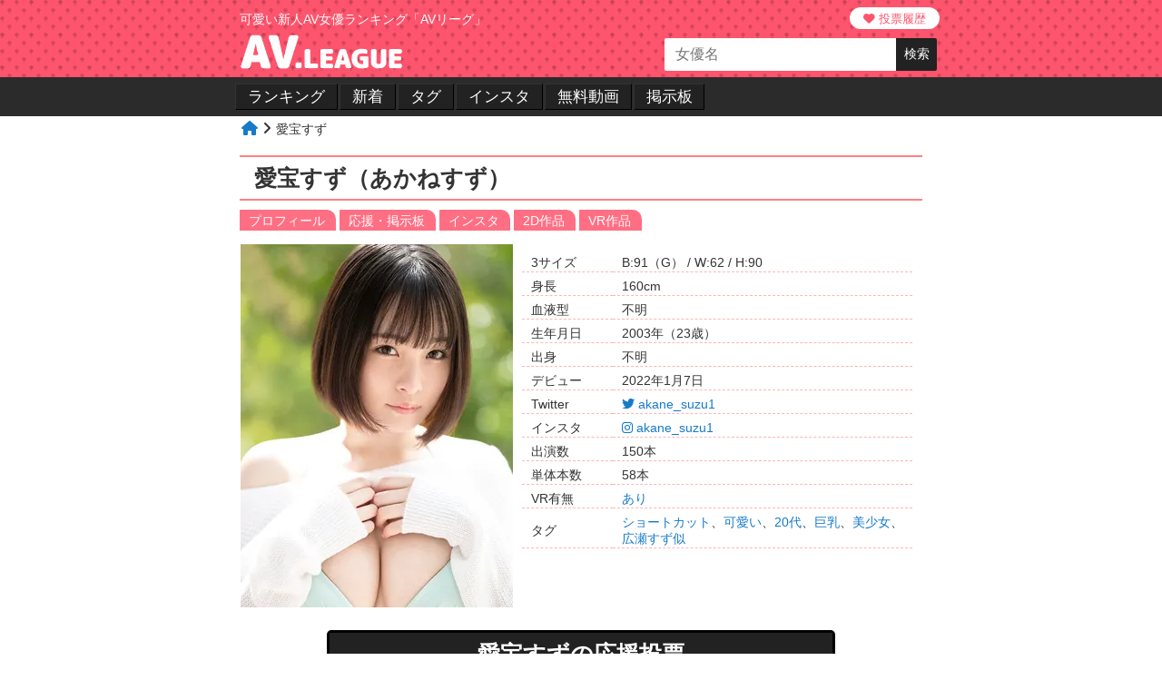

--- FILE ---
content_type: text/html; charset=UTF-8
request_url: https://www.av-league.com/actress/34532.html
body_size: 9216
content:
<!DOCTYPE html>
<html lang="ja">
<head prefix="og: http://ogp.me/ns#">
<meta charset="UTF-8">


<link href="/common/common_pc.css" rel="stylesheet" />





<link rel="icon" type="image/x-icon" href="./favicon.ico">
<link rel="apple-touch-icon" sizes="180x180" href="./apple-touch-icon.png">

<meta name="viewport" content="width=device-width, initial-scale=1.0" />

<script src="https://ajax.googleapis.com/ajax/libs/jquery/3.2.1/jquery.min.js"></script>
<script src="https://cdnjs.cloudflare.com/ajax/libs/layzr.js/1.4.3/layzr.min.js"></script>

<!-- <link rel="stylesheet" href="https://use.fontawesome.com/releases/v5.6.3/css/all.css" > -->
<link rel ="stylesheet" href="https://cdnjs.cloudflare.com/ajax/libs/font-awesome/6.1.1/css/all.min.css">






<link rel="stylesheet" type="text/css" href="/js/slick.css" media="screen" />
<link rel="stylesheet" type="text/css" href="/js/slick-theme.css" media="screen" />
<script src="/js/slick.min.js"></script><link href="/actress-detail/actress-detail_pc.css" rel="stylesheet" type="text/css" />
<title>愛宝すず 完全ガイド | 最新作・動画・VR・インスタグラム | AV女優</title>
<meta name="keywords" content="愛宝すず,VR,インスタグラム" />
<meta name="description" content="画像多数掲載 / 名前：愛宝すず（あかねすず） / 生年月日：2003年（23歳） / 身長：160cm / 単体本数：58本 / VR作品：あり / インスタグラム：あり / 【VR】【8KVR】マイペースが過ぎる癒し系巨乳メイドにもうニヤニヤが止まらない ボクのことを好き過ぎるご奉仕メイドとのなんともうらやましい日常" />
<meta property="og:url" content="https://www.av-league.com/actress/34532.html">
<meta property="og:type" content="article">
<meta property="og:title" content="愛宝すず 完全ガイド | 最新作・動画・VR・インスタグラム | AV女優">
<meta property="og:description" content="画像多数掲載 / 名前：愛宝すず（あかねすず） / 生年月日：2003年（23歳） / 身長：160cm / 単体本数：58本 / VR作品：あり / インスタグラム：UTF-8">
<meta property="og:site_name" content="AVリーグ">
<meta property="og:image" content="https://www.av-league.com/image/act/34532/34532-0.webp">
<meta name="twitter:card" content="summary">
</head>
<body>
<div id="header-bg">
<div id="header">
<a href="/mypage/actress/all_default_1.html">
<div class="my-btn"><i class="fas fa-heart"></i> 投票履歴</div>
</a>
	<div class="logo-sub">可愛い新人AV女優ランキング「AVリーグ」</div>
	<div class="logo">
		<a class="logo-a" href="/"><img src="/image/design/logo.png" width="100%" alt="AVリーグ">
		</a>
	</div>
	<div class="search">
		<form action="/search/search.php" method="get">
		<input type="text" value="" name="k" class="search-k" placeholder="女優名" />
		<input type="submit" value="検索" class="search-b" />
		</form>
	</div></div></div>
<div class="g-navi-bg">
<div class="g-navi">
	<a class="g-navi-btn g-navi-btn-off" href="/actress-list/new-3/all_all_default_1.html">ランキング</a> 
	<a class="g-navi-btn g-navi-btn-off" href="/actress-list/newest/all_all_default_1.html">新着</a> 
	<a class="g-navi-btn g-navi-btn-off" href="/actress-taglist.html">タグ</a> 
	<a class="g-navi-btn g-navi-btn-off" href="/insta-list/all/all_1.html">インスタ</a> 
	<a class="g-navi-btn g-navi-btn-off" href="/douga-list/2d/all_1.html">無料動画</a> 
	<a class="g-navi-btn g-navi-btn-off" href="/bbs/all_default_1.html">掲示板</a> </div>
</div>

<div id="contents">
<style type="text/css">
.im-wss-left{ position:fixed; margin:30px 0 0 -170px;}  
.im-wss-right{ position:fixed; margin: 30px 0 0 810px;}  
</style>

<div class="im-wss-left">
<div id="im-ddff21e22cbf4821912cd55ff68c08ab">
  <script async src="//imp-adedge.i-mobile.co.jp/script/v1/spot.js?20220104"></script>
  <script>(window.adsbyimobile=window.adsbyimobile||[]).push({pid:78591,mid:551963,asid:1850512,type:"banner",display:"inline",elementid:"im-ddff21e22cbf4821912cd55ff68c08ab"})</script>
</div>
</div>

<div class="im-wss-right">
<div id="im-f96ce7af833c4352aff6ae41e3b15407">
  <script async src="//imp-adedge.i-mobile.co.jp/script/v1/spot.js?20220104"></script>
  <script>(window.adsbyimobile=window.adsbyimobile||[]).push({pid:78591,mid:551963,asid:1850513,type:"banner",display:"inline",elementid:"im-f96ce7af833c4352aff6ae41e3b15407"})</script>
</div>
</div>

<div id="pan">
<a href="/"><i class="fa fa-home" aria-hidden="true"></i></a>
<i class="fa fa-angle-right" aria-hidden="true"></i>
<span>愛宝すず</span></div><h1 id="j-prof">愛宝すず（あかねすず）</h1><div class="j"><a class="j-btn" href="#j-prof">プロフィール</a><a class="j-btn" href="#j-bbs">応援・掲示板</a><a class="j-btn" href="#j-insta">インスタ</a><a class="j-btn" href="#j-2D">2D作品</a><a class="j-btn" href="#j-VR">VR作品</a></div>
<div class="i-pic-box" >
<div class="i-pic">
<img src="/image/act/34532/34532-0.webp" width="100%" alt="愛宝すず">
</div>
</div>
<div class="info">
<table class="info-tbl">
<tr><th>3サイズ</th><td>B:91（G） / W:62 / H:90</td></tr>
<tr><th>身長</th><td>160cm</td></tr>
<tr><th>血液型</th><td>不明</td></tr>
<tr><th>生年月日</th><td>2003年（23歳）</td></tr>
<tr><th>出身</th><td>不明</td></tr>
<tr><th>デビュー</th><td>2022年1月7日</td></tr>
<tr><th>Twitter</th><td><a href="https://twitter.com/akane_suzu1"><i class="fab fa-twitter"></i> akane_suzu1</a></td></tr>
<tr><th>インスタ</th><td><a href="https://www.instagram.com/akane_suzu1/"><i class="fab fa-instagram"></i> akane_suzu1</a></td></tr>
<tr><th>出演数</th><td>150本</td></tr>
<tr><th>単体本数</th><td>58本</td></tr>
<tr><th>VR有無</th><td><a href="#j-VR">あり</a></td></tr>
<tr><th>タグ</th><td><a href="/actress-list/ctag/13_all_default_1.html">ショートカット</a>、<a href="/actress-list/ctag/1_all_default_1.html">可愛い</a>、<a href="/actress-list/ctag/50_all_default_1.html">20代</a>、<a href="/actress-list/ctag/27_all_default_1.html">巨乳</a>、<a href="/actress-list/ctag/19_all_default_1.html">美少女</a>、<a href="/actress-list/ctag/58_all_default_1.html">広瀬すず似</a></td></tr></table></div><!-- 投票 -->
<script src="/js/actress_vote.js"></script>
<script src="/js/moment.js"></script>

<div class="v-all"><div class="v-title">愛宝すずの応援投票</div><div class="v-loading v-hide"></div>
<div class="v-form" >
<div class="v-btn v-like"><i class="fas fa-heart"></i>好み</div>
<div class="v-btn v-like-disable"><i class="fas fa-heart"></i>送信中</div>
<input type="hidden" name="actress_id" value="34532">
<input type="hidden" name="vote_token" value="6972f4da111383.24849035">
</div>
  <div class="v-comp-l" style="display:none;">
  <div class="v-pic">
    <img src="/image/act/34532/34532-s.jpg" width="100%" alt="愛宝すずの顔写真">
  </div>
  <div class="v-balloon v-balloon-color">
    <p id="v-msg">ありがとう！</p>
  </div></div><div id="nextvotetime" style="display:none;">2026/01/23 16:11:06</div>
<div class="v-timer-box" style="display:none;">
  次の投票まで<span class="v-timer"></span>
</div><div class="v-btns-box">
  <div class="v-tw" style="display:none;">
  <a href="https://twitter.com/share?ref_src=twsrc%5Etfw&text=【AVリーグ】愛宝すずに投票完了！%0aAV女優人気投票はこちらから↓%0a&url=https://www.av-league.com/actress/34532.html%0a&hashtags=愛宝すず"  onclick="gtag('event', '女優応援ツイート', {'event_category': 'ツイート','event_label': '愛宝すず'});" class="twitter-share-button" data-size="large" data-show-count="false"><img src="/image/design/vote-tw-icon.png" width=120 height=25 alt="tweet" target="_blank"></a>
  </div>
<script src="/js/actress_msg_edit.js"></script>
<div class="cm-btn-box">
  <div class="cm-btn"><i class="fas fa-pen"></i> カスタムメッセージ</div>
</div></div>
<div class="cm">
<div class="cm-title">あなただけのカスタムメッセージ編集</div>
  <div class="cm-box">
  <div class="cm-waku">標準</div>
  <div class="cm-input-reset cm-input-basic">ありがとう！</div>
  </div>
  <div class="cm-box">
  <div class="cm-waku">1枠</div>
  <div class="cm-input-box">
    <div class="cm-comp">登録完了</div>
    <input class="cm-input-reset cm-input" type="text" name="" value="">
  </div>
  <button class="cm-exe-btn-reset cm-exe-btn" id="34532-1">登録</button>
  </div>
  <div class="cm-box">
  <div class="cm-waku">2枠</div>
  <div class="cm-input-box">
    <div class="cm-comp">登録完了</div>
    <input class="cm-input-reset cm-input" type="text" name="" value="">
  </div>
  <button class="cm-exe-btn-reset cm-exe-btn" id="34532-2">登録</button>
  </div>
  <div class="cm-box">
  <div class="cm-waku">3枠</div>
  <div class="cm-input-box">
    <div class="cm-comp">登録完了</div>
    <input class="cm-input-reset cm-input" type="text" name="" value="">
  </div>
  <button class="cm-exe-btn-reset cm-exe-btn" id="34532-3">登録</button>
  </div>
  <div class="cm-box">
  <div class="cm-waku">4枠</div>
  <div class="cm-input-box">
    <div class="cm-comp">登録完了</div>
    <input class="cm-input-reset cm-input" type="text" name="" value="">
  </div>
  <button class="cm-exe-btn-reset cm-exe-btn" id="34532-4">登録</button>
  </div>
  <div class="cm-box">
  <div class="cm-waku">5枠</div>
  <div class="cm-input-box">
    <div class="cm-comp">登録完了</div>
    <input class="cm-input-reset cm-input" type="text" name="" value="">
  </div>
  <button class="cm-exe-btn-reset cm-exe-btn" id="34532-5">登録</button>
  </div>
<div class="cm-exp">※上記コメントからランダムで表示されます。</div>
</div><div class="v-result">
<div class="v-sum">
<table class="v-sum-tbl">
	<tr>
		<th class="v-sum-tbl-total"><a href="/actress-list/all-30/all_all_default_1.html">全女優ランキング（1月）</a></th>
		<th>あなたの投票数（1月）</th>
	</tr>
	<tr>
		<td class="v-sum-tbl-total">
			<span class="v-sum-total-rank">1301</span>位<br>
			<span class="v-sum-total-val">6</span>票
		</td>
		<td>
			<span class="v-sum-user-val">0</span>票<br>
			<a class="v-mp-btn" href="/mypage/actress/all_default_1.html"><i class="fas fa-user"></i> マイページ</a>
		</td>
	</tr>
</table>

</div></div><script type="text/javascript">
function countDown() {
  var NextVoteTime =$('#nextvotetime').text();
  var startDateTime = new Date();
  var endDateTime = new Date( NextVoteTime ); 
  
  var left = endDateTime - startDateTime;
  var a_day = 24 * 60 * 60 * 1000;
  var d = Math.floor(left / a_day) // 期限から現在までの『残時間の日の部分』
  var h = Math.floor((left % a_day) / (60 * 60 * 1000)) // 期限から現在までの『残時間の時間の部分』
  var m = Math.floor((left % a_day) / (60 * 1000)) % 60 // 残時間を秒で割って残分数を出す。
  var s = Math.floor((left % a_day) / 1000) % 60 % 60 // 残時間をミリ秒で割って、残秒数を出す。
  var ss = ('0' + s).slice(-2);//0詰め
  if(left>0){
    if(h==0){
      if(m==0){
        $(".v-timer").text(ss + '秒');
      }else{
        $(".v-timer").text(m + '分' + ss + '秒');
      }
    }else{
      $(".v-timer").text(h + '時間' + m + '分' + ss + '秒');
    }
    setTimeout('countDown()', 1000);
  }else{
    $(".v-form").fadeIn("fast");
    $(".v-timer-box").hide();
    $(".v-comp-l").hide();
    $(".v-tw").hide();
    $("#gn-movie-content").hide();
    location.reload();
  }//if
}//function
</script>
</div>
<div class="rh">
  <div class="rh-type-str">
    <a href="/actress-list/all-3/all_all_default_1.html"><i class="fas fa-chart-line"></i> 全女優ランキング推移</a>
  </div>
  <div class="rh-box rh-box-m">
    <div class="rh-title rh-title-m">12月</div>
    <div class="rh-data">
      <div class="rh-rank"><span class="rh-rank-val-other2">圏外</span></div>
      <div class="rh-vote"></div>
    </div>
  </div>
  <div class="rh-box rh-box-m">
    <div class="rh-title rh-title-m">11月</div>
    <div class="rh-data">
      <div class="rh-rank"><span class="rh-rank-val-other2">圏外</span></div>
      <div class="rh-vote"></div>
    </div>
  </div>
  <div class="rh-box rh-box-m">
    <div class="rh-title rh-title-m">10月</div>
    <div class="rh-data">
      <div class="rh-rank"><span class="rh-rank-val-other2">圏外</span></div>
      <div class="rh-vote"></div>
    </div>
  </div>
  <div class="rh-box rh-box-y">
    <div class="rh-title rh-title-y">2025年</div>
    <div class="rh-data">
      <div class="rh-rank"><span class="rh-rank-val-other2">圏外</span></div>
      <div class="rh-vote">-</div>
    </div>
  </div>
  <div class="rh-box rh-box-y">
    <div class="rh-title rh-title-y">2024年</div>
    <div class="rh-data">
      <div class="rh-rank"><span class="rh-rank-val-other2">圏外</span></div>
      <div class="rh-vote">-</div>
    </div>
  </div></div>    <div class="im-rectangle-box">
      <div class="im-rectangle">
      <div id="im-caaf3180d916408c81f4a96bb194dcec">
        <script async src="//imp-adedge.i-mobile.co.jp/script/v1/spot.js?20220104"></script>
        <script>(window.adsbyimobile=window.adsbyimobile||[]).push({pid:78591,mid:551963,asid:1850509,type:"banner",display:"inline",elementid:"im-caaf3180d916408c81f4a96bb194dcec"})</script>
      </div>
      </div>


      <div class="im-rectangle">
      <div id="im-70f03a9a36e74e03aadb5828d231d33e">
        <script async src="//imp-adedge.i-mobile.co.jp/script/v1/spot.js?20220104"></script>
        <script>(window.adsbyimobile=window.adsbyimobile||[]).push({pid:78591,mid:551963,asid:1850510,type:"banner",display:"inline",elementid:"im-70f03a9a36e74e03aadb5828d231d33e"})</script>
      </div>
      </div>
    </div>
    <h2>最新無料動画</h2>
  <div class="fm">
  <div class="fm-box">
  <iframe width="720" height="480" src="https://www.dmm.co.jp/litevideo/-/part/=/affi_id=dm-dvd-010/cid=sora00556/size=720_480/" scrolling="no" frameborder="0" allowfullscreen></iframe></div>
  <div class="fm-title"><a href="/works/268608.html">見られたくないけど見られたい性癖の女子 怪奇現象を解決するため校内を全裸徘徊するとさまよう霊魂に全裸を見られてしまい恐怖と羞恥が入り混じり放尿発情し… 愛宝すず</a></div>
  </div>
  <h2 id="j-bbs">愛宝すずに関するコメント<span class="h2-com">（応援、口コミなど）</span></h2><script type="text/javascript" src="/js/j_comment.js"></script><div class="co-all"><div class="co-area-befor"><form id="co-form" action="" method="POST" enctype="multipart/form-data"><div class="co-loading co-hide"></div>
  <input class="co-input co-name" name="co-name" type="text" value="" placeholder="名前（空欄でもOK）">
  <textarea class="co-input co-txt" name="co-txt" tabindex="1"></textarea>
  <input type="hidden" name="mode" value="add">
  <div class="co-btn-box"><input type="hidden" name="co-cat" value="女優詳細"><input type="hidden" name="j_id" value="34532"><input type="hidden" name="co_url" value="/actress/34532.html"><input type="hidden" name="co_pic" value="/image/act/34532/34532-s.webp"><input type="hidden" name="co_title" value="愛宝すず"><input type="hidden" name="co_hide" value="0"><input type="hidden" name="mode" value="add"><div class="co-btn">投稿</div><div class="co-btn-disable">送信中</div></div>
  </form>
</div>
<div class="co-area-after" style="display:none;">
  Thank You！<br>
  <span class="co-area-after-s">あなたのコメントが投稿されました。</span>
</div><div class="co-hist">
  <div class="co-exp">
    ※自分のコメントは<i class="fas fa-comment fa-flip-horizontal"  style="margin:0 3px; color:#11AC01;" ></i>で表示されます。<br>
    ※自分のコメントは<i  class="far fa-trash-alt" style="margin:0 3px; color:#666;"></i>で削除できます。
  </div><table class="co-hist-list">
    <tr>
    <th><i class="fas fa-comment fa-flip-horizontal" ></i></th>
    <td>
      <span >鬼畜系アストゥマウス希望</span><p class="co-hist-list-td-info"><span class="co-hist-list-td-s">(名無し　2023/5/4 07:45　ID:1208)</span><br></p>
    </td>
    </tr></table></div></div><h2 id="j-insta">愛宝すずの最新インスタグラム画像</h2>      <script>
      $(function() {
        $('.insta-flick').slick({
          infinite:false,
          dots:true,
          arrows: true,
          slidesToShow:3.3,
          slidesToScroll:3,
          touchThreshold:20
        });
      });
      </script>
      <div class="insta"><div class="insta-flick">
      <div class="insta-box">
        <div class="insta-pic">
        <img src="/image/design/loading.gif" data-layzr="/image/insta_ex/34532/CghPIkupM5X.jpg" alt="愛宝すずの7月28日のインスタグラム画像" width="100%">
        </div>
        <div class="insta-date">7月28日</div>
      </div>
      <div class="insta-box">
        <div class="insta-pic">
        <img src="/image/design/loading.gif" data-layzr="/image/insta_ex/34532/CgMn-jUp5lq.jpg" alt="愛宝すずの7月20日のインスタグラム画像" width="100%">
        </div>
        <div class="insta-date">7月20日</div>
      </div>
      <div class="insta-box">
        <div class="insta-pic">
        <img src="/image/design/loading.gif" data-layzr="/image/insta_ex/34532/CgF-gwtvdFl.jpg" alt="愛宝すずの7月17日のインスタグラム画像" width="100%">
        </div>
        <div class="insta-date">7月17日</div>
      </div>
      <div class="insta-box">
        <div class="insta-pic">
        <img src="/image/design/loading.gif" data-layzr="/image/insta_ex/34532/Cf3VmiLpYcY.jpg" alt="愛宝すずの7月11日のインスタグラム画像" width="100%">
        </div>
        <div class="insta-date">7月11日</div>
      </div>
      <div class="insta-box">
        <div class="insta-pic">
        <img src="/image/design/loading.gif" data-layzr="/image/insta_ex/34532/Ce_9vt4gzhh.jpg" alt="愛宝すずの6月20日のインスタグラム画像" width="100%">
        </div>
        <div class="insta-date">6月20日</div>
      </div>
      <div class="insta-box">
        <div class="insta-pic">
        <img src="/image/design/loading.gif" data-layzr="/image/insta_ex/34532/Ce_9rCig5Va.jpg" alt="愛宝すずの6月20日のインスタグラム画像" width="100%">
        </div>
        <div class="insta-date">6月20日</div>
      </div>
      <div class="insta-box">
        <div class="insta-pic">
        <img src="/image/design/loading.gif" data-layzr="/image/insta_ex/34532/CesyKoYgVNK.jpg" alt="愛宝すずの6月12日のインスタグラム画像" width="100%">
        </div>
        <div class="insta-date">6月12日</div>
      </div>
      <div class="insta-box">
        <div class="insta-pic">
        <img src="/image/design/loading.gif" data-layzr="/image/insta_ex/34532/CeC_eQ2glHS.jpg" alt="愛宝すずの5月28日のインスタグラム画像" width="100%">
        </div>
        <div class="insta-date">5月28日</div>
      </div>
      <div class="insta-box">
        <div class="insta-pic">
        <img src="/image/design/loading.gif" data-layzr="/image/insta_ex/34532/CeC_QQXAC1c.jpg" alt="愛宝すずの5月28日のインスタグラム画像" width="100%">
        </div>
        <div class="insta-date">5月28日</div>
      </div>
      <div class="insta-box">
        <div class="insta-pic">
        <img src="/image/design/loading.gif" data-layzr="/image/insta_ex/34532/CdpO3bTAf_9.jpg" alt="愛宝すずの5月17日のインスタグラム画像" width="100%">
        </div>
        <div class="insta-date">5月17日</div>
      </div>
      <div class="insta-box">
        <div class="insta-pic">
        <img src="/image/design/loading.gif" data-layzr="/image/insta_ex/34532/CdIozuUg_pj.jpg" alt="愛宝すずの5月4日のインスタグラム画像" width="100%">
        </div>
        <div class="insta-date">5月4日</div>
      </div>
      <div class="insta-box">
        <div class="insta-pic">
        <img src="/image/design/loading.gif" data-layzr="/image/insta_ex/34532/Cc1ddbYgfYC.jpg" alt="愛宝すずの4月27日のインスタグラム画像" width="100%">
        </div>
        <div class="insta-date">4月27日</div>
      </div>
      <div class="insta-box">
        <div class="insta-pic">
        <img src="/image/design/loading.gif" data-layzr="/image/insta_ex/34532/Ccwm3B4gDVL.jpg" alt="愛宝すずの4月25日のインスタグラム画像" width="100%">
        </div>
        <div class="insta-date">4月25日</div>
      </div>
      <div class="insta-box">
        <div class="insta-pic">
        <img src="/image/design/loading.gif" data-layzr="/image/insta_ex/34532/CcrzZktAh33.jpg" alt="愛宝すずの4月23日のインスタグラム画像" width="100%">
        </div>
        <div class="insta-date">4月23日</div>
      </div>
      <div class="insta-box">
        <div class="insta-pic">
        <img src="/image/design/loading.gif" data-layzr="/image/insta_ex/34532/Ccmh4-cgQpD.jpg" alt="愛宝すずの4月21日のインスタグラム画像" width="100%">
        </div>
        <div class="insta-date">4月21日</div>
      </div>
      <div class="insta-box">
        <div class="insta-pic">
        <img src="/image/design/loading.gif" data-layzr="/image/insta_ex/34532/Ccb9hbQAvYQ.jpg" alt="愛宝すずの4月17日のインスタグラム画像" width="100%">
        </div>
        <div class="insta-date">4月17日</div>
      </div>
      <div class="insta-box">
        <div class="insta-pic">
        <img src="/image/design/loading.gif" data-layzr="/image/insta_ex/34532/CcaIYG8g6FC.jpg" alt="愛宝すずの4月16日のインスタグラム画像" width="100%">
        </div>
        <div class="insta-date">4月16日</div>
      </div>
      <div class="insta-box">
        <div class="insta-pic">
        <img src="/image/design/loading.gif" data-layzr="/image/insta_ex/34532/CcT0NoIgqBJ.jpg" alt="愛宝すずの4月14日のインスタグラム画像" width="100%">
        </div>
        <div class="insta-date">4月14日</div>
      </div>
      <div class="insta-box">
        <div class="insta-pic">
        <img src="/image/design/loading.gif" data-layzr="/image/insta_ex/34532/CcRr2BmAE9d.jpg" alt="愛宝すずの4月14日のインスタグラム画像" width="100%">
        </div>
        <div class="insta-date">4月14日</div>
      </div>
      <div class="insta-box">
        <div class="insta-pic">
        <img src="/image/design/loading.gif" data-layzr="/image/insta_ex/34532/CcPQtnjg-cg.jpg" alt="愛宝すずの4月12日のインスタグラム画像" width="100%">
        </div>
        <div class="insta-date">4月12日</div>
      </div></div>
      <div class="insta-link-box">
        <a class="insta-link-btn" href="https://www.instagram.com/akane_suzu1/" target="_blank" rel="nofollow"><i class="fab fa-instagram"></i> 愛宝すずのインスタグラムへ</a>
      </div></div>  <script>
    $(function() {
        var url = location.href;
        if(url.indexOf("?id=") != -1){
            var id = url.split("?id=");
            var $target = $('#' + id[id.length - 1]);
            if($target.length){
                var position = $target.offset().top;
                $("html, body").animate({scrollTop:position}, 1);
            }
        }//urlにid=を含んでいたら
    });
  </script>
  <h2 id="j-2D">新作2D動画（単体出演、無料動画あり）</h2>
  <div class="w-content"><div class="w-box">
  <div class="w-left">
  <div class="w-pic">
    <a href="/works/268608.html" title="fanzaへ">
    <img src="/image/design/loading.gif" data-layzr="/image/cap_5/268608/268608-0.jpg" width="100%" alt="見られたくないけど見られたい性癖の女子 怪奇現象を解決するため校内を全裸徘徊するとさまよう霊魂に全裸を見られてしまい恐怖と羞恥が入り混じり放尿発情し… 愛宝すず">
    </a>
  </div>
  </div>
  <div class="w-right">
  <div class="w-date">2024/8/31 発売</div>
  <div class="w-title">
    <a href="/works/268608.html" title="fanzaへ">見られたくないけど見られたい性癖の女子 怪奇現象を解決するため校内を全裸徘徊するとさまよう霊魂に全裸を見られてしまい恐怖と羞恥が入り混じり放尿発情し...</a>
  </div>
      <div class="w-star-top">
        <div class="w-star-pic w-star50"></div>
        <div class="w-star-info">5（1件）</div>
      </div><div class="w-cap"><div class="w-cap-pic"><img src="/image/design/loading.gif" data-layzr="/image/cap_5/268608/268608-1.jpg" alt="キャプチャ画像1" width="100%"></div><div class="w-cap-pic"><img src="/image/design/loading.gif" data-layzr="/image/cap_5/268608/268608-3.jpg" alt="キャプチャ画像3" width="100%"></div><div class="w-cap-pic"><img src="/image/design/loading.gif" data-layzr="/image/cap_5/268608/268608-5.jpg" alt="キャプチャ画像5" width="100%"></div><div class="w-cap-pic"><img src="/image/design/loading.gif" data-layzr="/image/cap_5/268608/268608-7.jpg" alt="キャプチャ画像7" width="100%"></div><div class="w-cap-pic"><img src="/image/design/loading.gif" data-layzr="/image/cap_5/268608/268608-9.jpg" alt="キャプチャ画像9" width="100%"></div></div></div></div><div class="w-box">
  <div class="w-left">
  <div class="w-pic">
    <a href="/works/267413.html" title="fanzaへ">
    <img src="/image/design/loading.gif" data-layzr="/image/cap_5/267413/267413-0.jpg" width="100%" alt="残業で終電を逃した部下を仕方なく自宅に泊めることに…。無防備に安産ボディをさらけ出されて興奮した僕は嫁不在の寝室で朝まで何度も種付けしてしまった。 愛宝すず">
    </a>
  </div>
  </div>
  <div class="w-right">
  <div class="w-date">2024/8/24 発売</div>
  <div class="w-title">
    <a href="/works/267413.html" title="fanzaへ">残業で終電を逃した部下を仕方なく自宅に泊めることに…。無防備に安産ボディをさらけ出されて興奮した僕は嫁不在の寝室で朝まで何度も種付けしてしまった。 ...</a>
  </div>
      <div class="w-star-top">
        <div class="w-star-pic w-star30"></div>
        <div class="w-star-info">3（2件）</div>
      </div><div class="w-cap"><div class="w-cap-pic"><img src="/image/design/loading.gif" data-layzr="/image/cap_5/267413/267413-1.jpg" alt="キャプチャ画像1" width="100%"></div><div class="w-cap-pic"><img src="/image/design/loading.gif" data-layzr="/image/cap_5/267413/267413-3.jpg" alt="キャプチャ画像3" width="100%"></div><div class="w-cap-pic"><img src="/image/design/loading.gif" data-layzr="/image/cap_5/267413/267413-5.jpg" alt="キャプチャ画像5" width="100%"></div><div class="w-cap-pic"><img src="/image/design/loading.gif" data-layzr="/image/cap_5/267413/267413-7.jpg" alt="キャプチャ画像7" width="100%"></div><div class="w-cap-pic"><img src="/image/design/loading.gif" data-layzr="/image/cap_5/267413/267413-9.jpg" alt="キャプチャ画像9" width="100%"></div></div></div></div><div class="w-box">
  <div class="w-left">
  <div class="w-pic">
    <a href="/works/266246.html" title="fanzaへ">
    <img src="/image/design/loading.gif" data-layzr="/image/cap_5/266246/266246-0.jpg" width="100%" alt="オイルマニア 愛宝すず">
    </a>
  </div>
  </div>
  <div class="w-right">
  <div class="w-date">2024/8/5 発売</div>
  <div class="w-title">
    <a href="/works/266246.html" title="fanzaへ">オイルマニア 愛宝すず</a>
  </div>
      <div class="w-star-top">
        <div class="w-star-pic w-star40"></div>
        <div class="w-star-info">4（1件）</div>
      </div><div class="w-cap"><div class="w-cap-pic"><img src="/image/design/loading.gif" data-layzr="/image/cap_5/266246/266246-1.jpg" alt="キャプチャ画像1" width="100%"></div><div class="w-cap-pic"><img src="/image/design/loading.gif" data-layzr="/image/cap_5/266246/266246-3.jpg" alt="キャプチャ画像3" width="100%"></div><div class="w-cap-pic"><img src="/image/design/loading.gif" data-layzr="/image/cap_5/266246/266246-5.jpg" alt="キャプチャ画像5" width="100%"></div><div class="w-cap-pic"><img src="/image/design/loading.gif" data-layzr="/image/cap_5/266246/266246-7.jpg" alt="キャプチャ画像7" width="100%"></div><div class="w-cap-pic"><img src="/image/design/loading.gif" data-layzr="/image/cap_5/266246/266246-9.jpg" alt="キャプチャ画像9" width="100%"></div></div></div></div><div class="w-box">
  <div class="w-left">
  <div class="w-pic">
    <a href="/works/267097.html" title="fanzaへ">
    <img src="/image/design/loading.gif" data-layzr="/image/cap_5/267097/267097-0.jpg" width="100%" alt="プルプルGカップと生ハメ中出しでプレイ時間終わっても帰りの駅に着くまでご奉仕しまくるサービス世界一の神泡姫 愛宝すず">
    </a>
  </div>
  </div>
  <div class="w-right">
  <div class="w-date">2024/7/19 発売</div>
  <div class="w-title">
    <a href="/works/267097.html" title="fanzaへ">プルプルGカップと生ハメ中出しでプレイ時間終わっても帰りの駅に着くまでご奉仕しまくるサービス世界一の神泡姫 愛宝すず</a>
  </div>
      <div class="w-star-top">
        <div class="w-star-pic w-star50"></div>
        <div class="w-star-info">5（2件）</div>
      </div><div class="w-cap"><div class="w-cap-pic"><img src="/image/design/loading.gif" data-layzr="/image/cap_5/267097/267097-1.jpg" alt="キャプチャ画像1" width="100%"></div><div class="w-cap-pic"><img src="/image/design/loading.gif" data-layzr="/image/cap_5/267097/267097-3.jpg" alt="キャプチャ画像3" width="100%"></div></div></div></div><div class="w-box">
  <div class="w-left">
  <div class="w-pic">
    <a href="/works/264279.html" title="fanzaへ">
    <img src="/image/design/loading.gif" data-layzr="/image/cap_5/264279/264279-0.jpg" width="100%" alt="★配信限定！特典映像付★接吻がやめられないHカップの極上肉感Body 愛宝すず">
    </a>
  </div>
  </div>
  <div class="w-right">
  <div class="w-date">2024/7/6 発売</div>
  <div class="w-title">
    <a href="/works/264279.html" title="fanzaへ">★配信限定！特典映像付★接吻がやめられないHカップの極上肉感Body 愛宝すず</a>
  </div><div class="w-cap"><div class="w-cap-pic"><img src="/image/design/loading.gif" data-layzr="/image/cap_5/264279/264279-1.jpg" alt="キャプチャ画像1" width="100%"></div><div class="w-cap-pic"><img src="/image/design/loading.gif" data-layzr="/image/cap_5/264279/264279-3.jpg" alt="キャプチャ画像3" width="100%"></div><div class="w-cap-pic"><img src="/image/design/loading.gif" data-layzr="/image/cap_5/264279/264279-5.jpg" alt="キャプチャ画像5" width="100%"></div><div class="w-cap-pic"><img src="/image/design/loading.gif" data-layzr="/image/cap_5/264279/264279-7.jpg" alt="キャプチャ画像7" width="100%"></div><div class="w-cap-pic"><img src="/image/design/loading.gif" data-layzr="/image/cap_5/264279/264279-9.jpg" alt="キャプチャ画像9" width="100%"></div></div></div></div>
    <div class="w-link">
    <a class="w-link-btn" href="/works-list/actress/34532_2d_all_1.html">全作品見る（2D）</a>
    </div></div><h2 id="j-VR">新作VR動画（単体出演）</h2>
  <div class="w-content"><div class="w-box">
  <div class="w-left">
  <div class="w-pic">
    <a href="/works/259357.html" title="fanzaへ">
    <img src="/image/design/loading.gif" data-layzr="/image/cap_5/259357/259357-0.jpg" width="100%" alt="【VR】【8KVR】マイペースが過ぎる癒し系巨乳メイドにもうニヤニヤが止まらない ボクのことを好き過ぎるご奉仕メイドとのなんともうらやましい日常。 愛宝すず">
    </a>
  </div>
  </div>
  <div class="w-right">
  <div class="w-date">2024/5/25 発売</div>
  <div class="w-title">
    <a href="/works/259357.html" title="fanzaへ">【VR】【8KVR】マイペースが過ぎる癒し系巨乳メイドにもうニヤニヤが止まらない ボクのことを好き過ぎるご奉仕メイドとのなんともうらやましい日常。 愛宝すず</a>
  </div>
      <div class="w-star-top">
        <div class="w-star-pic w-star35"></div>
        <div class="w-star-info">3.7（10件）</div>
      </div><div class="w-cap"><div class="w-cap-pic"><img src="/image/design/loading.gif" data-layzr="/image/cap_5/259357/259357-1.jpg" alt="キャプチャ画像1" width="100%"></div><div class="w-cap-pic"><img src="/image/design/loading.gif" data-layzr="/image/cap_5/259357/259357-3.jpg" alt="キャプチャ画像3" width="100%"></div><div class="w-cap-pic"><img src="/image/design/loading.gif" data-layzr="/image/cap_5/259357/259357-5.jpg" alt="キャプチャ画像5" width="100%"></div><div class="w-cap-pic"><img src="/image/design/loading.gif" data-layzr="/image/cap_5/259357/259357-7.jpg" alt="キャプチャ画像7" width="100%"></div><div class="w-cap-pic"><img src="/image/design/loading.gif" data-layzr="/image/cap_5/259357/259357-9.jpg" alt="キャプチャ画像9" width="100%"></div></div></div></div><div class="w-box">
  <div class="w-left">
  <div class="w-pic">
    <a href="/works/253574.html" title="fanzaへ">
    <img src="/image/design/loading.gif" data-layzr="/image/cap_5/253574/253574-0.jpg" width="100%" alt="【VR】むちむちぷにぷに白くて柔らかいマシュマロボディに埋もれる肉感ホールド中出しエッチッチ 愛宝すず">
    </a>
  </div>
  </div>
  <div class="w-right">
  <div class="w-date">2024/1/16 発売</div>
  <div class="w-title">
    <a href="/works/253574.html" title="fanzaへ">【VR】むちむちぷにぷに白くて柔らかいマシュマロボディに埋もれる肉感ホールド中出しエッチッチ 愛宝すず</a>
  </div>
      <div class="w-star-top">
        <div class="w-star-pic w-star40"></div>
        <div class="w-star-info">4.03（38件）</div>
      </div><div class="w-cap"><div class="w-cap-pic"><img src="/image/design/loading.gif" data-layzr="/image/cap_5/253574/253574-1.jpg" alt="キャプチャ画像1" width="100%"></div><div class="w-cap-pic"><img src="/image/design/loading.gif" data-layzr="/image/cap_5/253574/253574-3.jpg" alt="キャプチャ画像3" width="100%"></div><div class="w-cap-pic"><img src="/image/design/loading.gif" data-layzr="/image/cap_5/253574/253574-5.jpg" alt="キャプチャ画像5" width="100%"></div><div class="w-cap-pic"><img src="/image/design/loading.gif" data-layzr="/image/cap_5/253574/253574-7.jpg" alt="キャプチャ画像7" width="100%"></div><div class="w-cap-pic"><img src="/image/design/loading.gif" data-layzr="/image/cap_5/253574/253574-9.jpg" alt="キャプチャ画像9" width="100%"></div></div></div></div><div class="w-box">
  <div class="w-left">
  <div class="w-pic">
    <a href="/works/253097.html" title="fanzaへ">
    <img src="/image/design/loading.gif" data-layzr="/image/cap_5/253097/253097-0.jpg" width="100%" alt="【VR】【8KVR】ストレス軽減 元気回復VR ボクは今日…同棲中の彼女の一言で救われた。すずはボクのすべてを認めてくれる全肯定彼女。 愛宝すず">
    </a>
  </div>
  </div>
  <div class="w-right">
  <div class="w-date">2024/1/1 発売</div>
  <div class="w-title">
    <a href="/works/253097.html" title="fanzaへ">【VR】【8KVR】ストレス軽減 元気回復VR ボクは今日…同棲中の彼女の一言で救われた。すずはボクのすべてを認めてくれる全肯定彼女。 愛宝すず</a>
  </div>
      <div class="w-star-top">
        <div class="w-star-pic w-star45"></div>
        <div class="w-star-info">4.26（19件）</div>
      </div><div class="w-cap"><div class="w-cap-pic"><img src="/image/design/loading.gif" data-layzr="/image/cap_5/253097/253097-1.jpg" alt="キャプチャ画像1" width="100%"></div><div class="w-cap-pic"><img src="/image/design/loading.gif" data-layzr="/image/cap_5/253097/253097-3.jpg" alt="キャプチャ画像3" width="100%"></div><div class="w-cap-pic"><img src="/image/design/loading.gif" data-layzr="/image/cap_5/253097/253097-5.jpg" alt="キャプチャ画像5" width="100%"></div><div class="w-cap-pic"><img src="/image/design/loading.gif" data-layzr="/image/cap_5/253097/253097-7.jpg" alt="キャプチャ画像7" width="100%"></div><div class="w-cap-pic"><img src="/image/design/loading.gif" data-layzr="/image/cap_5/253097/253097-9.jpg" alt="キャプチャ画像9" width="100%"></div></div></div></div><div class="w-box">
  <div class="w-left">
  <div class="w-pic">
    <a href="/works/233576.html" title="fanzaへ">
    <img src="/image/design/loading.gif" data-layzr="/image/cap_4/233576/233576-0.jpg" width="100%" alt="【VR】彼女の妹のどストライクはまさかの僕！？イタズラな笑顔で大胆すぎるおっぱい誘惑VR 愛宝すず">
    </a>
  </div>
  </div>
  <div class="w-right">
  <div class="w-date">2022/11/10 発売</div>
  <div class="w-title">
    <a href="/works/233576.html" title="fanzaへ">【VR】彼女の妹のどストライクはまさかの僕！？イタズラな笑顔で大胆すぎるおっぱい誘惑VR 愛宝すず</a>
  </div>
      <div class="w-star-top">
        <div class="w-star-pic w-star45"></div>
        <div class="w-star-info">4.44（70件）</div>
      </div><div class="w-cap"><div class="w-cap-pic"><img src="/image/design/loading.gif" data-layzr="/image/cap_4/233576/233576-1.jpg" alt="キャプチャ画像1" width="100%"></div><div class="w-cap-pic"><img src="/image/design/loading.gif" data-layzr="/image/cap_4/233576/233576-3.jpg" alt="キャプチャ画像3" width="100%"></div><div class="w-cap-pic"><img src="/image/design/loading.gif" data-layzr="/image/cap_4/233576/233576-5.jpg" alt="キャプチャ画像5" width="100%"></div><div class="w-cap-pic"><img src="/image/design/loading.gif" data-layzr="/image/cap_4/233576/233576-7.jpg" alt="キャプチャ画像7" width="100%"></div><div class="w-cap-pic"><img src="/image/design/loading.gif" data-layzr="/image/cap_4/233576/233576-9.jpg" alt="キャプチャ画像9" width="100%"></div></div></div></div><div class="w-box">
  <div class="w-left">
  <div class="w-pic">
    <a href="/works/226945.html" title="fanzaへ">
    <img src="/image/design/loading.gif" data-layzr="/image/cap_4/226945/226945-0.jpg" width="100%" alt="【VR】愛宝すずとず～っと密着…キラキラ笑顔も純白Gカップも完全独占！最高の距離で見せる究極同棲VR">
    </a>
  </div>
  </div>
  <div class="w-right">
  <div class="w-date">2022/6/25 発売</div>
  <div class="w-title">
    <a href="/works/226945.html" title="fanzaへ">【VR】愛宝すずとず～っと密着…キラキラ笑顔も純白Gカップも完全独占！最高の距離で見せる究極同棲VR</a>
  </div>
      <div class="w-star-top">
        <div class="w-star-pic w-star45"></div>
        <div class="w-star-info">4.33（57件）</div>
      </div><div class="w-cap"><div class="w-cap-pic"><img src="/image/design/loading.gif" data-layzr="/image/cap_4/226945/226945-1.jpg" alt="キャプチャ画像1" width="100%"></div><div class="w-cap-pic"><img src="/image/design/loading.gif" data-layzr="/image/cap_4/226945/226945-3.jpg" alt="キャプチャ画像3" width="100%"></div><div class="w-cap-pic"><img src="/image/design/loading.gif" data-layzr="/image/cap_4/226945/226945-5.jpg" alt="キャプチャ画像5" width="100%"></div><div class="w-cap-pic"><img src="/image/design/loading.gif" data-layzr="/image/cap_4/226945/226945-7.jpg" alt="キャプチャ画像7" width="100%"></div><div class="w-cap-pic"><img src="/image/design/loading.gif" data-layzr="/image/cap_4/226945/226945-9.jpg" alt="キャプチャ画像9" width="100%"></div></div></div></div>
    <div class="w-link">
    <a class="w-link-btn" href="/works-list/actress/34532_vr_all_1.html">全作品見る（VR）</a>
    </div></div>    <div class="kbn">
      <a href="/blog/entry_1.html" onclick="gtag('event', '記事01（動画サイト6選）', {'event_category': 'サイト内リンク','event_label': '記事01_動画サイト6選_デザイン2（バナー広告風）','value': '1'});">
        <img class="kbn-pic-01" src="/image/design/bn01.jpg" width="100%" alt="月額制アダルト動画サイト6選">
      </a>
    </div>
    <h2>配信開始したばかりの注目作品</h2><div class="nw">
    <div class="nw-box">
    <div class="nw-date nw-date-today">本日発売！</div>
    <div class="nw-pic">
      <a href="/works/315573.html">
      <img src="/image/cap_6/315573/315573-0.jpg" width="100%" alt="【VR】【8K】スレンダーちっぱい＆デカ尻ショートカット陸上女子と汗ダク性交 小松本果">
      </a>
    </div>
    <div class="nw-name"><a href="/works/315573.html">小松本果</a></div>
    </div>
    <div class="nw-box">
    <div class="nw-date nw-date-today">本日発売！</div>
    <div class="nw-pic">
      <a href="/works/313976.html">
      <img src="/image/cap_5/313976/313976-0.jpg" width="100%" alt="痴●待ちの半裸妻 理性じゃ収まらない肉欲が私をミダラな服で乗車させ、男たちの全身勃起を誘うのです… 東実果">
      </a>
    </div>
    <div class="nw-name"><a href="/works/313976.html">東実果</a></div>
    </div>
    <div class="nw-box">
    <div class="nw-date nw-date-today">本日発売！</div>
    <div class="nw-pic">
      <a href="/works/313973.html">
      <img src="/image/cap_5/313973/313973-0.jpg" width="100%" alt="はたちのムッチリBODYM覚醒 焦らされイカされ乱されて 極限エロス 大失禁 大痙攣アクメしちゃったスペシャル 渡部ほの">
      </a>
    </div>
    <div class="nw-name"><a href="/works/313973.html">渡部ほの</a></div>
    </div>
    <div class="nw-box">
    <div class="nw-date nw-date-today">本日発売！</div>
    <div class="nw-pic">
      <a href="/works/313970.html">
      <img src="/image/cap_5/313970/313970-0.jpg" width="100%" alt="禁欲明けの敏感Lcupボディに【焦らし・媚薬・おっぱい性感開発・大量玩具責め・吊り下げイカセ・追撃ピストン】全部乗せで最高火力の快楽を！ ヤッバイ絶頂！ 木村愛心">
      </a>
    </div>
    <div class="nw-name"><a href="/works/313970.html">木村愛心</a></div>
    </div>
    <div class="nw-box">
    <div class="nw-date nw-date-today">本日発売！</div>
    <div class="nw-pic">
      <a href="/works/313960.html">
      <img src="/image/cap_5/313960/313960-0.jpg" width="100%" alt="一般女性が決意のAVデビューから早3本目にしてプロ男優の洗礼を受ける。 ゲリラ撮影ながら高水準VTR撮影に成功。 現役看護師 絶頂！潮吹き！仰け反り大痙攣エクスタシー 桜みお">
      </a>
    </div>
    <div class="nw-name"><a href="/works/313960.html">桜みお</a></div>
    </div>
    <div class="nw-box">
    <div class="nw-date nw-date-today">本日発売！</div>
    <div class="nw-pic">
      <a href="/works/313959.html">
      <img src="/image/cap_5/313959/313959-0.jpg" width="100%" alt="1ヶ月ガチ禁欲した本物可愛い美少女が性欲大解放イキ壊れる、超絶頂キメセクエロティズム 新木希空">
      </a>
    </div>
    <div class="nw-name"><a href="/works/313959.html">新木希空</a></div>
    </div></div><div class="link-box">
<a href="/works-list/newrelease_ranker/all_all_default_1.html" class="link-btn">もっと見る</a>
</div></div><div class="f-navi">
<div class="g-navi-bg">
<div class="g-navi">
	<a class="g-navi-btn g-navi-btn-off" href="/actress-list/new-3/all_all_default_1.html">ランキング</a> 
	<a class="g-navi-btn g-navi-btn-off" href="/actress-list/newest/all_all_default_1.html">新着</a> 
	<a class="g-navi-btn g-navi-btn-off" href="/actress-taglist.html">タグ</a> 
	<a class="g-navi-btn g-navi-btn-off" href="/insta-list/all/all_1.html">インスタ</a> 
	<a class="g-navi-btn g-navi-btn-off" href="/douga-list/2d/all_1.html">無料動画</a> 
	<a class="g-navi-btn g-navi-btn-off" href="/bbs/all_default_1.html">掲示板</a> </div>
</div></div>
<div id="footer-bg">
<div id="footer"><div class="f-copy">
    &copy;2026　<a href="https://www.av-league.com/" class="foot_link">AVリーグ</a><br>Powered by <a href="https://affiliate.dmm.com/api/">FANZA Webサービス</a></div></div></div>  <div style='position:fixed;bottom:0;left:0;right:0;width:100%;background:rgba(0, 0, 0, 0);z-index:99998;text-align:center;transform:translate3d(0, 0, 0);'>
  <div id="im-70814fb59bf54413ba30dd2ad28ffbaa"style='margin:auto;text-align:center;z-index:99999;'>
  <script async src="//imp-adedge.i-mobile.co.jp/script/v1/spot.js?20220104"></script>
  <script>(window.adsbyimobile=window.adsbyimobile||[]).push({pid:78591,mid:551963,asid:1850508,type:"banner",display:"inline",elementid:"im-70814fb59bf54413ba30dd2ad28ffbaa"})</script>
  </div>
  </div>
  <!-- Global site tag (gtag.js) - Google Analytics -->
<script async src="https://www.googletagmanager.com/gtag/js?id=UA-17070519-44"></script>
<script>
  window.dataLayer = window.dataLayer || [];
  function gtag(){dataLayer.push(arguments);}
  gtag('js', new Date());
  gtag('config', 'UA-17070519-44');
</script>
<script>var layzr = new Layzr({ threshold: 50 });</script>
<script defer src="https://static.cloudflareinsights.com/beacon.min.js/vcd15cbe7772f49c399c6a5babf22c1241717689176015" integrity="sha512-ZpsOmlRQV6y907TI0dKBHq9Md29nnaEIPlkf84rnaERnq6zvWvPUqr2ft8M1aS28oN72PdrCzSjY4U6VaAw1EQ==" data-cf-beacon='{"version":"2024.11.0","token":"b3d0cab0ee1245c59e580e0719abe266","r":1,"server_timing":{"name":{"cfCacheStatus":true,"cfEdge":true,"cfExtPri":true,"cfL4":true,"cfOrigin":true,"cfSpeedBrain":true},"location_startswith":null}}' crossorigin="anonymous"></script>
</body>
</html>

--- FILE ---
content_type: text/css
request_url: https://www.av-league.com/common/common_pc.css
body_size: 2542
content:
* { -moz-box-sizing: border-box; -webkit-box-sizing: border-box; box-sizing: border-box; font-family:"ヒラギノ角ゴ Pro W3", "Hiragino Kaku Gothic Pro", "メイリオ", "Meiryo", "Osaka", "MS PGothic", sans-serif; -webkit-text-size-adjust: 100%; }
html { overflow-y: scroll;}
html,
body { margin:0; padding:0; height:100%; line-height:1.5;  -webkit-tap-highlight-color: rgba(0,0,0,0.8); font-size:14px; color:#333; }
#header-bg { width:100%;background-color: #FF546D; background-image: url("/image/design/carbon-fibre-v2.png");
}
#header { position: relative; margin:0 auto; padding: 0; height:85px; width:800px; }





.logo-sub{float:left; margin:14px 3% 0 3%; width:94%; line-height:1.1; font-size:1rem; line-height: 1; color: #FFF;}
.logo{ float:left; margin:10px 1% 0 3%; width: 180px; }
.logo img{ display: block; }
.logo-a{ float: left; width: 100%; height: 100%; font-weight: bold; font-size:1.5rem; color: #FFF;}

.my-btn{ position: absolute; top: 8px; right: 5px; padding: 7px 15px 5px 15px;  background-color: #FFF; border:#FFF solid 0px; color: #FF546D; line-height: 1.0; font-size: 0.9rem; border-radius: 18px; }
.my-btn:hover{ cursor: pointer; color:#F2203F;  box-shadow: 0 0  1px 1px rgba(255,255,255,0.6); }


/*テキスト検索*/
.search { float:right; width: 300px; margin:14px 8px 0 0; }
.search-k { -webkit-appearance: none;
 float:left; padding:4px 12px; width:255px; height: 36px; font-size:16px; border-radius:2px 0 0 2px; border:none; }
.search-b { -webkit-appearance: none;
float:left; margin:0 0 0 0; padding: 0;  height:36px; width:45px; border:none; border-radius:0 2px 2px 0; background-color: #FFF; text-align: center; font-size: 1rem; background-color: #222222; color: #FFF;
}
.search-b:hover{ cursor: pointer; background-color: #444; }


/*.my-page-btn{ display: block; }
.my-page-btn img{ width: 70%; margin:1px 0 0 0; }
.my-page{ float:right; margin:8px 3% 0 0; padding: 5px 0 0 0; height:36px; width:35px; border-radius:2px; background-color: #FFF; text-align: center; font-size: 1.4rem; color: #F45E73; }
.my-page:hover{ cursor: pointer; background-color:#FFD1D1; }*/





/*グローバルナビ*/
.g-navi-bg { width:100%; height: 43px; background-color: #2B2B2B; padding: 0 0 0 0;}
.f-navi { margin:30px 0 0 0; }
.g-navi{width:800px; margin:0 auto; padding:7px 1.5%; font-size: 1rem; line-height: 1.3;  list-style: none; }
.g-navi-a{ float: left; margin:0 0 0 0px; padding:3px 1.7%; height: auto; text-align: center; color: #FFF; text-shadow: 0 0 8px rgba(0,0,0,1); font-size: 1rem; 
	border-top:#333 solid 1px; 
	border-right:#000 solid 1px; 
	border-bottom:#000 solid 1px; 
	border-left:#333 solid 1px; 
	border-radius: 3px;
}
.g-navi-btn{ float: left; margin:0 2px 0 0; padding:3px 1.7%; height: auto; text-align: center; color: #FFF;font-size: 1.2rem; 
}
.g-navi-btn:hover{ cursor: pointer; background-color: #444; }
.g-navi-btn-on{
	border-top:#333 solid 1px; 
	border-right:#000 solid 1px; 
	border-bottom:#FF798C solid 1px; 
	border-left:#333 solid 1px; 
}
.g-navi-btn-off{
	background-color: #222222;
	border-top:#333 solid 1px; 
	border-right:#000 solid 1px; 
	border-bottom:#000 solid 1px; 
	border-left:#333 solid 1px; 
}
#g-navi i{ margin:0 3px 0 0;}





/*パンくず*/
#pan { float: left; width: width:100%; padding:5px 3%; font-size: 14px; line-height: 1.3;}
#pan a{ margin:0 2px;}
#pan i{ font-size: 16px; }
#pan span{ margin:0 2px; }



#contents { position: relative; clear:both; margin:0 auto; width:800px; min-height: 700px; padding:0; }
#contents:after { content: ""; display: block; clear: both; height: 1px; overflow: hidden; }


#no_result{ float: left; width: 100%; font-weight: bold; color: #666; font-size: 18px; padding: 16px 3%; }


/* footer */
#footer-bg { clear: both; margin:0; padding: 0 0 120px 0; width:100%; height:370px; background-color: #FF546D; }
#footer { padding-top:0 3%; margin-left:auto; margin-right:auto; width:800px; text-align:center; font-size: 14px; color: #FFF;}
#footer a{ color: #FFF; }


/*footer link*/
.f-link{ float:left: width:100%; padding:30px 2% 0 2%; font-size: 1rem; color: #666;}
.f-link-box{ position: relative; float:left; width:40%; padding:13px 0 10px 0; margin:0 0 0 30%; border-radius:5px; background-color:#FFF; border:#FF3E62 solid 0px; box-shadow: 1px 2px 1px 1px rgba(0,0,0,0.3);}
.f-link-title{ position:absolute; top:-12px; width:40%; left:30%; padding: 3px 0 1px 0; text-align: center; background-color:#FFF; font-size:0.8rem; border-radius:15px ; color:#FF3E62;box-shadow: 0px 1px 0px 0px #F590A9; }
.f-link-fea{ float:left ; width:100%; font-size:1.1rem; color:#FF3E62; font-weight:bold; text-align:center; }
.f-link-name-sub{ float:left; width:100%; margin:2px 0 0 0; font-size:0.8rem; color:#555;}
.f-link-name{ float:left ; width:50%; margin:0 0 0 25%; font-weight:bold ; font-size:1.8rem; color:#FF3E55;}
.f-link-name img{ display:block; }
.f-link-tag{ float:left ; width:100%; margin:8px 0 0 0; font-size:0.7rem; }
.f-link-tag-box{ display: inline-block;  padding: 4px 8px; background-color: #333; color: #FFF; border-radius: 5px;}



/*グローバルナビ Footer*/
#f-navi{width:800px; margin:0 auto; padding:7px 1.5%; font-size: 1rem; line-height: 1.3;  list-style: none; }
#f-navi a{ float: left; margin:0px; padding:3px 3%; height: auto; text-align: center; color: #FFF; text-shadow: 0 0 8px rgba(0,0,0,1); font-size: 1.2rem; border-left:#666 solid 1px; }
#f-navi a:last-child{ border-left:#666 solid 1px; border-right:#666 solid 1px; }
#f-navi a:hover{ cursor: pointer; background-color: #5D5D5D; }
#f-navi i{ margin:0 3px 0 0;}


/* ご意見フォーム */
.ue{ float: left; width: 96%; margin:20px 2% 0 2%; }
.ue-col{ float: left; width: 100%;}
.ue-text{ float: left; width: 96%; height: 80px; margin:4px 2%; padding: 6px 12px; border-radius: 4px; font-size: 1.1rem; line-height: 1.3;}
.ue-form-mail{ float: left; width: 96%; margin:4px 2%; padding: 6px 12px; border-radius: 4px; font-size: 1.1rem; line-height: 1.3;}
.ue-btn{ float: right; width: 40%;  margin:5px 30%; padding:5px 16px; border-radius: 4px;  font-size: 1.1rem; color: #333;
	background: #e2e2e2; /* Old browsers */
	background: -moz-linear-gradient(top, #e2e2e2 0%, #dbdbdb 50%, #d1d1d1 51%, #fefefe 100%); /* FF3.6-15 */
	background: -webkit-linear-gradient(top, #e2e2e2 0%,#dbdbdb 50%,#d1d1d1 51%,#fefefe 100%); /* Chrome10-25,Safari5.1-6 */
	background: linear-gradient(to bottom, #e2e2e2 0%,#dbdbdb 50%,#d1d1d1 51%,#fefefe 100%); /* W3C, IE10+, FF16+, Chrome26+, Opera12+, Safari7+ */
	filter: progid:DXImageTransform.Microsoft.gradient( startColorstr='#e2e2e2', endColorstr='#fefefe',GradientType=0 ); /* IE6-9 */
}
.ue-thank-title{ float: left; width: 100%; margin:16px 0 0 0; text-align: center; font-size: 1.4rem; font-weight: bold; }
.ue-thank-text{ float: left; width: 100%; padding: 3px 20px; line-height: 1.5; font-size: 0.9rem; }

.ue-form-before,
.ue-form-after{ float: left; width: 100%; height: 180px;  }



.f-copy{ float: left; margin:20px 0 0 0;  width: 100%; opacity: 0.6; color: #FFF;}
.f-copy a{ color:#FFF; }






/*記事リンク*/
.kbn{ float: left; width: 100%; padding: 0 2%; margin:20px  0; }
.kbn-box{ float: left; width: 100%; padding: 10px 2%; border:#2C8CDC solid 1px; border-radius: 4px; }
.kbn-btn{ float: left; width: 100%; padding: 10px 2%; border:#2C8CDC solid 1px; border-radius: 4px; background-color: #FFFDF3; box-shadow: 0px 1px 4px 2px rgba(0,0,0,0.2); }
.kbn-btn1{ float: left; width: 100%; padding: 10px 2%; border:#2C8CDC solid 1px; border-radius: 4px; background-color: #FFF6FA; box-shadow: 0px 1px 4px 2px rgba(0,0,0,0.2); }
.kbn-pic{ float: left; width: 20%; margin:0 2% 0 0; border-radius: 3px ; }
.kbn-pic img{ display: block; }
.kbn-text{ float: left; width: 75%; }
.kbn-text1{ float: left; width: 100%; font-size: 1.3rem; line-height: 1.2; }
.kbn-text2{ float: left; width: 100%; margin:5px 0 0 0; font-weight: bold; font-size: 1.8rem; line-height: 1.2;}
.kbn-text3{ float: left; width: 100%; margin:2px 0 0 0; font-size: 1.4rem; color: #FF4040;  }
.kbn a:hover{ cursor: pointer; opacity: 0.6; }



/* 管理メニュー */
.mgr-menu{ position: absolute; top:20px; right:-200px; background-color:rgba(0, 0, 0, 0.4); color:#FFF; padding:2px 4px; border-radius:2px; font-size: 7px; }
.mgr-menu-tbl a{ color: #FFF; }




/*imobile*/
.im-rectangle-box { float:left !important; width:100%; max-width:950px; margin:0px; padding:15px 0 20px 60px !important; }
.im-rectangle { float:left !important; width:40%; max-width:336px; margin:10px 25px 0 15px  !important;  }





/* slickのロード前非表示 */
.slider {
  display:none;
}
.slider.slick-initialized {
  display: block;
}
















/* 作品一覧 （女優詳細・作品詳細・作品リスト）*/
.w-content { float: left; width: 100%; margin:0 0 0 0;padding: 0 3%;  }
.w-left{ float: left; width: 19%; margin:0 0.5% 0 0;}
.w-right{ float: left; width: 80%;}
.w-box{ float: left; width: 100%; margin:5px 0; }
.w-pic{ float: left; width: 100%; margin:5px 0 0 0;}
.w-pic img{display: block;}
.w-date{ float: left; width: 100%; font-size: 1rem; color: #666; }
.w-date-new{ float: left; width: 100%; font-size: 1.2rem; color: #FF3636; font-weight: bold; }
.w-title{ float: left; width: 100%; margin:3px 0; font-weight: bold; font-size: 1.2rem; line-height: 1.2;}
.w-link{ float: left;}
.w-noresult{ float: left; width: 100%; margin:20px 0; padding:  3%; font-weight: bold; color: #999; font-size:1.6rem; }

.w-cap{ float: left; width:100%; margin:3px 0 0 0; }
.w-cap-pic{ float: left; width: 19%; height: 90px; overflow: hidden; margin:0 2px 0 0; }
.w-cap-pic img{display: block;}
.w-cap img{ display: block; }
.w-pic img:hover,
.w-title:hover{ cursor: pointer; opacity: 0.6; }

.w-link{ float: left; width: 100%; margin:10px 0 0 0; height: 40px; padding: 0 2%; text-align: center; }
.w-link-btn{ padding: 5px 15px; border-radius: 4px; background-color: #FF6F84; color: #FFF; }
.w-link-btn:hover{ cursor: pointer; opacity: 0.6; }

.w-price{ float: left; width: 100%; margin:2px 0 0 0; font-weight: bold; color: #E30F0F; font-size: 1.0rem; line-height: 1.2; }

.w-star-top{ float: left; width: 100%; padding: 0 0; line-height: 1.2; }
.w-star-pic{ float: left; width: 75px; margin:0 5px 0 0; background-image: url(/image/design/stars.png); border:#000 solid 0px; height: 15px; background-size: auto 15px; background-repeat: no-repeat; display: inline-block;  }
.w-noresult{ float: left; width: 100%; margin:20px 0; padding:  3%; font-weight: bold; color: #999; font-size:1.6rem; }
.w-star50{ background-position: 0 0;  }
.w-star40{ background-position: -15px 0;  }
.w-star30{ background-position: -30px 0;  }
.w-star20{ background-position: -45px 0;  }
.w-star10{ background-position: -60px 0;  }
.w-star0{ background-position: -75px 0;  }

.w-star45{ background-position: -157px 0;  }
.w-star35{ background-position: -172px 0;  }
.w-star25{ background-position: -187px 0;  }
.w-star15{ background-position: -202px 0;  }
.w-star5{ background-position: -217px 0;  }










/*管理用*/
.speed { position: absolute; top:5px; right:5px; background-color:rgba(0, 0, 0, 0.4); color:#FFF; padding:2px 4px; border-radius:2px; font-size: 7px; }
.speed2 { clear: both; width: 100%; margin:1px 1px 0px 1px; background-color:rgba(0, 0, 0, 0.4); color:#FFF; padding:2px 20px; border-radius:4px; clear:both; font-size: 12px; }
.test{ float:left; border-collapse:collapse; border:#CCC solid 1px;}
.test td{ border:#CCC solid 1px;}



/*ページ操作*/
#pageTop{ position:fixed; bottom:-5px; right:20px; }

/*共通*/
input { font-family:"ヒラギノ角ゴ Pro W3", "Hiragino Kaku Gothic Pro", "メイリオ", "Meiryo", "Osaka", "MS PGothic", sans-serif; }
* a { color:#167AC9; text-decoration:none; }





/* iphone 5対策 */
@media (max-width: 320px) {
#g-navi a{ float: left; margin:0px 4px 0px 1px; padding:3px 1%; height: auto; text-align: center; color: #FFF; text-shadow: 0 0 8px rgba(0,0,0,1); font-size: 0.9rem; }
}

--- FILE ---
content_type: text/css
request_url: https://www.av-league.com/actress-detail/actress-detail_pc.css
body_size: 3729
content:
h1{float:left; margin:15px 3% 0 3%; padding: 8px 2%; width:94%;  font-size:1.8rem; line-height: 1.2; border-top:#FF8181 solid 2px; border-bottom:#FF8181 solid 2px; }
h1 span{ font-size: 1rem; color: #999; }
h2{ float: left; width: 96%; margin:30px 2% 10px 2%; padding: 6px 3%; font-size: 1.3rem; font-weight: bold; line-height: 1.2; border-width:1px 0; border-color:#FF8181; border-style: solid; }
h2 span{ font-size: 1.0rem; margin:0 0 0 5px; font-weight: normal;}




/*ジャンプボタン*/
.j{ float: left; width: 100%; padding: 0 3%; margin:10px 0 0 0 ; }
.j-btn{ float: left; margin:0 4px 0 0; padding: 4px 12px 3px 10px; border-radius: 1px 10px  0 0; background-color: #FF6F84; color: #FFF; font-size: 1rem; line-height: 1.2; }
.j-btn:hover{ cursor: pointer; opacity: 0.6; }



/* 画像 */
.i-pic-box{ float: left; width: 300px; margin:15px 0 15px 25px; padding:0; }
.i-pic{ float: left; width: 100%; margin:0 0; }
.i-pic img { display: block;}


/* プロフィール情報 */
.info{ float: left; width: 450px; padding:0 10px; }
.info-tbl{ float: left; width: 100%; border-collapse: collapse; margin:20px 0 0 0 ; }
.info-tbl th{ width:100px; font-weight: normal; text-align: left; }
.info-tbl th,
.info-tbl td{ padding: 6px 10px  1px 10px; border-bottom: #FFB5B5 dashed 1px; line-height: 1.3; font-size: 1rem; }
.info-tbl a:hover{ cursor: pointer; opacity: 0.6 }

.info-tbl td a{ display: inline-block; }



















/*投票ボタンまわり*/
.v-all{ position: relative; float: left; width: 70%; margin:10px 15%;  border:#000 solid 3px; border-radius: 5px;  background-color: #FFF8F8;
  background-size: auto auto;
background-color: rgba(255, 248, 248, 1);
background-image: repeating-linear-gradient(-45deg, transparent, transparent 20px, rgba(255, 241, 241, 1) 20px, rgba(255, 241, 241, 1) 40px );
  }
.v-title{ float: left; width: 100%; background-color: #222222; color: #FFF; text-align: center; font-weight: bold; font-size: 1.8rem; padding: 5px 0; }
.v-form{ float: left; width: 100%; height: 80px; padding: 25px 0 8px 0; }
.v-btn{ float: left; width: 40%; height: 55px; margin:0 0 0 30%; padding: 16px 0 0 0;  border-radius: 15px; color: #fff; font-weight: bold; font-size: 1.8rem; line-height: 1
; text-align: center;}

.v-btn i{ margin-right: 10px;  }
.v-like{ background-color: #F73341; box-shadow: inset 0px 3px 0 rgba(255,255,255,0.3), 0 3px 3px rgba(0, 0, 0, 0.3);border-bottom: solid 3px #F73341; text-shadow: -1px -1px 1px rgba(0, 0, 0, 0.4);  }
.v-btn:active{ -webkit-transform: translateY(1px);  transform: translateY(1px);  box-shadow: 0 0 2px rgba(0, 0, 0, 0.35);  border-bottom: none;}
.v-like-disable{background-color: #F73341; box-shadow: inset 0px 3px 0 rgba(255,255,255,0.3), 0 3px 3px rgba(0, 0, 0, 0.3);border-bottom: solid 3px #F73341; text-shadow: -1px -1px 1px rgba(0, 0, 0, 0.4); display:none;}
.v-btn:hover{ cursor: pointer; opacity: 0.6; }
.v-all a:hover{ cursor: pointer; opacity: 0.6; }
.v-ip-dup{ float: left; width: 100%; padding: 10px 3%; }






/*投票完了画面*/
.v-comp{ float: left; width: 100%; height: 105px; padding: 12px; text-align: center; line-height: 1.2; color:#666;}
.v-comp-l{ float: left; width: 100%; height: auto; padding: 12px 1.5% 0 1.5%; text-align: center; line-height: 1.2; color:#666;}
.v-pic{ float: left; width: 18%; height: 110px; margin:0 0 0 1%; overflow:hidden; border-radius: 10px; }
.v-balloon {
  display: table;
  float: left;
  width:74%;
  height: 110px;
  position: relative;
  margin: 0 0 0 15px;
  padding: 6px 8px;
  color: #555;
  font-size: 1.6rem;
  line-height: 1.3;
  background-color: #FFF;
  border-radius: 15px;
    border: 2px solid #FF91A0;
}
.v-balloon:before{
  content: '';
  position: absolute;
  display: block;
  width: 0;
  height: 0;
  left: -15px;
  top: 20px;
  border-right: 15px solid #FF91A0;
  border-top: 15px solid transparent;
  border-bottom: 15px solid transparent;
}
.v-balloon::after{
  content: '';
  position: absolute;
  display: block;
  width: 0;
  height: 0;
  left: -12px;
  top: 20px;
  border-right: 15px solid #FFFFFF;
  border-top: 15px solid transparent;
  border-bottom: 15px solid transparent;
}
.v-balloon p {display: table-cell; height: 100%; vertical-align: middle;margin: 0; padding: 0;}



/*タイマー表示*/
.v-timer-box{ float: left; width: 100%; height: 25px; margin:3px 2% 0 2%; padding: 1px 2%; font-size: 1.0rem; color: #666; text-align: center; border-radius: 5px; overflow: hidden;}
.v-timer{ margin:0 0 0 5px; font-size: 1.0rem; color: #FF6A7E;}
.v-timer-box-bk{
  animation-name: blinktimer;
  animation-duration: 1s; 
  animation-iteration-count:6; /*アニメーションを回再生する*/
}
@keyframes blinktimer{
  0%{ background:#FFF; }
  30%{ background:#F0FF6E;}
  100%{ background:#FFF;}
}
.v-timer-jitan-icon{ margin:0 0 0 5px; font-size: 12px; color: #00CF1D; }

.v-loading{position: absolute;
  top: 0; left: 0; width: 100%; height: 100%;
  background: rgba(255,255,255,.7);
  background-image: url(../image/design/co-loading.gif);
  background-repeat: no-repeat;
  background-position: center center;
  background-size: 150px auto;}
.v-hide{ display: none; }



/* v-tweet */
/*.v-tw{ float: left; margin:5px 0; width: 100%; height: auto; text-align: center; }
.v-tw img{ border-radius: 5px; overflow: hidden; }

*/



/*ツイートボタンとカスタムメッセージボタンの格納用*/
.v-btns-box{ float:left; width: 100%; padding: 0 3%; margin:15px 0 5px 0;}
/* ツイート */
.v-tw{ float: left; margin:5px 0; width: 40%; margin:0 0 0 0%; height: auto; text-align: center; }
.v-tw img{ display: block; border-radius: 5px; overflow: hidden; }

/*カスタムメッセージ編集画面表示非表示切り替えボタン*/
.cm-btn-box{ float:right; width:50%;   }
.cm-input-reset {-webkit-appearance: none; -moz-appearance: none;  appearance: none;   border-radius: 0;  outline: none;}
.cm-btn{ float: right; width:60%; padding: 6px 8px; margin:1px 0 0 0; text-align:center; color:#666; border-radius:3px; background-color:#999; color:#FFF; font-size:0.8rem; line-height:1; }
.cm-btn:hover{ cursor:pointer; background-color:#666; }
/*カスタムメッセージ編集画面*/
.cm{ display: none; float:left; width: 100%; padding: 0 2% 20px 2%;}
.cm-title{ float:left; width:100%; margin:8px 0; padding: 5px 0; text-align:center; border:#FF91A0 solid; border-width:2px 0; }
.cm-box{ float: left; width: 100%; margin: 0 0 5px 0;}
.cm-waku{ float:left; width:10%; font-size:1.0rem; padding: 6px 0; text-align:center; color:#666; }
.cm-input-basic{ float:left; width:70%; margin:0 2% 0 0; font-size:16px; padding:5px 6px; line-height:1.2; border-radius: 3px; 
}
.cm-input-box{position: relative;  float:left;width:74%; margin:0 1% 0 0;}
.cm-input{ float:left; width:100%;  font-size:16px; padding:4px 6px; line-height:1.2; border-radius: 3px; border:#999 solid 1px;
}
.cm-exe-btn-reset{background-color: transparent; border: none;       cursor: pointer;  outline: none; padding: 0;    appearance: none;}
.cm-exe-btn{ float:left; width:15%; padding: 4px 0; font-size:1rem; background-color:#FF91A0; color:#FFF; text-align:center; border-radius:3px; }
.cm-exe-btn:hover{ cursor:pointer; }
.cm-exp{ float:left; width:100%; padding: 0 2%; margin:5px 0 0 0; font-size: 0.9rem; color: #666;}
.cm-comp{  display: none; position: absolute; top:0px; left:0px; width:100%; height: 100%; font-size:0.8rem; color:#FFF; background-color:rgba(255,145,160,0.5); text-align:center; font-size:1.6rem; font-weight:bold; }









/*結果表示*/
.v-sum{ float: left; width: 100%; margin:3px 0 0 0; border-top:#222 solid 2px; background-color: #FFF;  }
.v-sum-tbl{ float: left; width: 100%; border-collapse: collapse; line-height: 1.2; }
.v-sum-tbl-total{ width:50%; background-color:#222; color: #FFF; }
.v-sum-tbl-total a{ color:#FFF; }
.v-sum-tbl th{ padding: 8px 0 0 0; text-align: center; font-weight: normal; font-size: 1.0rem; }
.v-sum-tbl td{ text-align: center; }
.v-sum-tbl td .v-sum-total-val{ margin:0 3px 0 0; font-size: 1.2rem; font-weight: bold;  }
.v-sum-tbl td .v-sum-total-rank{ margin:0 3px 0 0; font-size: 2rem; font-weight: bold;  }
.v-sum-tbl td .v-sum-user-val{ margin:0 3px 0 0; font-size: 1.4rem; font-weight: bold;  }
/*mypage link*/
.v-mp-box{ float: left; width: 100%; margin:5px 0 0 0; }
.v-mp-btn{ display: block; width: 60%; margin:2px 20% 5px 20%; padding: 5px 6px; background-color: #2FBB36; color: #FFF; font-size: 0.8rem; line-height: 1.1; text-align: center; border-radius: 5px; }
.v-mp-btn i{ font-size: 1.0rem; }




















/*ランキング推移*/
.rh{ float: left; width: 70%; padding: 0 0; margin:10px 0 0 15%; }
.rh-box{ float: left; width: 19.5%; margin:0 0.25% 0 0.25%; border-radius: 3px; text-align: center; line-height: 1.2;}

.rh-box-y{border:#9a46bc solid 1px;}
.rh-box-m{border:#FF546D solid 1px;}
.rh-title{ float: left; width: 100%; padding: 4px 0;   color: #FFF; }
.rh-title-y{background-color: #9a46bc;}
.rh-title-m{background-color: #FF546D;}

.rh-data{ float: left; width: 100%; padding: 6px 0; }
.rh-rank{ float: left; width: 100%; height: 28px;}
.rh-rank-val{font-size: 1.6rem; font-weight: bold; color: #FF1A35;}
.rh-rank-val-other1{ display: block; margin:5px 0 0 0; font-size: 1.1rem; font-weight: bold; color: #8E8E8E;}
.rh-rank-val-other2{ display: block; margin:2px 0 0 0; font-size: 1.4rem; font-weight: bold; color: #8E8E8E;}
.rh-rank-unit{ font-size: 0.8rem; margin:0 0 0 2px; }
.rh-vote{ float: left; width: 100%; height:15px;  padding: 0 2%;font-size: 0.9rem; }
.rh-vote i{ margin:0 2px 0 0; font-size: 0.8rem; color: #FF546D }
.rh-vote-unit{ font-size: 0.6rem; margin:0 0 0 2px; }
.rh-hosoku{ float: left; width: 100%; padding: 0 2%;font-size: 0.8rem; }














/* 最新無料動画 */
.fm {float: left; width: 100%; margin:5px 0 0 0;}
.fm-box {float: left; width: 100%;}
.fm-box iframe{
  width:100%;
  height:480px;
}
.fm-title{ float: left; width: 100%; padding: 0 2%; margin:2px 0 0 0;  line-height: 1.2; font-size: 1.2rem;}










/* Instagram */
.insta{ float: left; width: 100%; padding: 0 2%; margin:5px 1% 20px 1%; }
.insta-flick{ float: left; width: 100%; margin: 0 0 10px 0; }

.insta-box{ float: left; width: 100%; margin:2px; }
.insta-pic{ float: left; width: 100%; height: 250px; overflow: hidden; object-fit: cover; }
.insta-pic img{ display: block; height: 240px; object-fit: contain; }

.insta-date{ float: left; width: 100%; margin:2px 0 0 0; font-size: 1rem; text-align: center; color: #999; line-height: 1.2; }
.insta-link-box{ float:left; width: 100%; margin:8px 0 0 0; text-align: center;  }
.insta-link-btn{ padding: 4px 20px; border-radius: 8px; border:#3CA5FB solid 1px; color: #3CA5FB; }
.insta-link-btn:hover{ cursor: pointer; opacity: 0.6 }
.insta-info{ float: left; width: 100%; padding: 20px 5%; font-weight: bold; color: #666; font-size: 1.2rem; }




/*女優横移動*/
.r{ float: left; width: 100%; padding:0 3%; }
.r-wrap{ float: left; margin:2px 0 0 0; width: 100%; height: 100px; overflow: hidden; }
.r-all{ float: left; width: 100%; height: 180px; padding: 2px 3%; }
.r-box{ position: relative; float: left; margin:0 2px; width: 200px; height: 180px; border:#999 solid 0px; }
.r-box:hover{ cursor: pointer; opacity: 0.6 }
.r-pic{ position: relative; float: left; width: 100%; height: 130px; overflow:hidden; }
.r-pic img { float: left; width: 100%; height: auto;  }
.r-name{ float: left; width: 100%; margin:5px 0 0 0; text-align: center; font-size: 1rem; line-height: 1.2; padding: 1px 2px;}
.r-name span{ font-size: 9px; }
.r-insta{ position: absolute; bottom: 3px; right: 6px; color: #FFF; text-shadow: 0 0 5px rgba(0,0,0,0.7); }
.r-insta img{ display: block; width: 15px; }
.r-new-debut{ position: absolute; bottom:5px; width: 90%; margin:0 5%; padding:2px 5%; color: #F12C47; background-color: rgba(255,255,255,0.8); font-style: italic; font-size: 0.9rem; line-height: 1.2; text-align: center; border-radius: 5px;}
.r-new-debut span{ font-size: 0.6rem;color: #FA7A8C; }




/*女優横移動TEST*/
.rtest-all{ float: left; width: 100%; height: 180px; padding: 2px; 
     display: flex; overflow-x: scroll;  /* 横スクロールの指定 */
     overflow-y: hidden;
  
  overflow-scrolling: touch;  /* スクロールを滑らかにする */
  -webkit-overflow-scrolling: touch;  /* スクロールを滑らかにする */
}
.rtest-box{ float: left; position: relative; margin:0 2px; width:110px; flex-shrink: 0; height: 160px; border:#999 solid 0px; }
.rtest-pic{ float: left; position: relative; width: 100%; height: 130px; overflow:hidden; }
.rtest-pic img { float: left; width: 100%; height: auto;  }
.rtest-name{ float: left; width: 100%; margin:3px 0 0 0; text-align: center; font-size: 12px; line-height: 1.2; padding: 1px 2px;}
.rtest-name span{ font-size: 9px; }
.rtest-insta{ position: absolute; bottom: 3px; right: 6px; color: #FFF; text-shadow: 0 0 5px rgba(0,0,0,0.7); }
.rtest-insta img{ display: block; width: 20px; }

.rtest-new-debut{ position: absolute; bottom:5px; width: 90%; margin:0 5%; padding:1px 5%; color: #F12C47; background-color: rgba(255,255,255,0.8); font-style: italic; font-size: 0.9rem; line-height: 1.2; text-align: center; border-radius: 5px;}
.rtest-new-debut span{ font-size: 0.6rem; }









/*デビュー作*/
.nw{ float: left; width: 100%; padding: 0 2%; }
.nw-box{ position: relative; float: left; margin:0 0.6%; width: 15.4%; height: 210px; border:#999 solid 0px; overflow: hidden; }
.nw-date{ position: relative; float: left; width: 100%; font-size: 1rem; margin:2px 0; font-style: italic;}
.nw-date-today{ border-radius: 2px; background-color: #FF3F3F; color: #FFF; text-align: center; }
.nw-date-today:before {
  content: "";
  position: absolute;
  top: 95%;
  left: 45%;
  border: 7px solid transparent;
  border-top: 7px solid #FF3F3F;
  z-index: 5;
}
.nw-date-other{ display: inline-block; padding: 2px 8px; color: #FF3F3F; font-weight: bold; line-height: 1.1; }
.nw-pic{ position: relative; float: left; width: 100%; height: auto;  overflow: hidden; }
.nw-pic img {  float: left; display: block; width: 100%; height: auto;  }
.nw-name{ float: left; width: 100%; text-align: center; font-size: 1rem; line-height: 1.2; margin:3px 0 0 0; padding: 1px 2px;}
.nw-vote{ position: absolute; bottom: 3px; right: 0; background-color: rgba(0,0,0,0.6); border-radius: 3px 0 0 3px; padding: 4px 8px 2px 8px; color: #FFF; font-size: 0.9rem; line-height: 1.2; }
.nw-vote i{ color: #FFF0F0;}
.link-box{ float: left; width: 100%; margin:20px 0 0 0; height: 40px; padding: 0 2%; text-align: center; }
.link-btn{ padding: 5px 15px; border-radius: 4px; border:#3289DB solid 1px; }














/*コメント*/
.co-all{ float: left; width: 94%; margin:5px 3%; font-size:1.6rem;}
.co-area-befor,
.co-area-after{ position: relative; float: left; width: 100%; height: 175px; line-height: 1.1; }
.co-area-after{ text-align: center; padding:20px 0 0 0; font-size:36px; font-weight: bold; }
.co-area-after-s{ font-size: 16px; }
.co-input{ float: left; margin:5px 0 0 0; padding: 4px 12px; border:#999 solid 1px; font-size: 16px; border-radius: 5px; -webkit-appearance: none; background-color: #FDF2F2; border:#EAB0B0 solid 1px;}
.co-name{ width: 400px; }
.co-txt{ width: 680px; height: 70px;resize: none; }
.co-btn-box{ float: left; width: 100%; height: 55px; }
.co-btn{ float: left; width: 150px; margin:10px 0 0 ;  padding: 12px ; background-color: #000; color: #FFF; border-radius: 5px; text-align: center; font-size: 18px; }
.co-btn-disable{ float: left; width: 150px; margin:10px 0 0 0;  padding: 12px ; background-color: #999; color: #FFF; border-radius: 5px; text-align: center; font-size: 18px; display: none; }
.co-hist{ float: left; width: 100%; margin:20px 0 0 0; max-height: 550px; overflow-y: scroll; background-color: #FDF7E8; border:#D8C79B solid 2px; border-radius: 5px; }
.co-exp{ float: left; width: 100%; margin:10px 0; padding: 0 5%; color: #756F63; font-size: 12px; }

.co-hist-list{ float: left; width: 96%; margin:10px 2%; border-collapse: collapse; font-size: 16px; }
.co-hist-list th{ width: 30px; }
.co-hist-list th,
.co-hist-list td{ padding: 3px 0px; line-height: 1.3; vertical-align: top; word-break: break-all; }
.co-hist-list td p{ margin: 0 0 15px 0; }
.co-hist-list-td-s{ font-size: 12px; color: #777; }
.co-hist-list-td-pic{ float: left; width: 400px; }
.co-hist-list-td-pic-img{ display: block; max-width: 400px; max-height: 400px; border:#FFF solid 5px; box-shadow: 2px 2px 5px rgba(0,0,0,0.4);}
.co-hist-list-td-info{ float: left; width: 100%; margin:5px 0 15px 0 ; font-size: 12px; line-height: 1.5; }
.co-hist-list-td-info-i{ margin:0 3px 0 0; }
.co-hist-list-td-hukai{ color: #FFB9B9;  }
.co-hist-list-td-hukai:hover{ cursor: pointer; color: #FF7E7E; }
.co-hist-list-td-hukai-after{ color: #BBBBBB; }
.co-btn:hover{ cursor: pointer; opacity: 0.7; }


.co-del-btn{ margin:0 0 0 20px; }
.co-del-btn:hover{ cursor: pointer; opacity: 0.6; }

.fa-comment{ color: #C4AE75; margin:0 10px 0 0; }
.comment-link{ float: left; width: 100%; margin:5px 0 30px 0; text-align: center; }
.comment-link a{ background-color: #EF340F; color: #FFF; padding: 8px 20px; border-radius: 5px; font-size: 1.4rem; }
.co-none{ float: left; color:#8C8060; margin:10px 20px; padding: 0; font-size: 16px;  }
.co-note{ float: left; width: 100%; padding: 2px 3%; font-size: 1.4rem; color:#666;  }



/* 画像選択 */
.co-img { float: left; width: 60%; height: 55px; margin:5px 0 0 0;   }
.co-img-btn { float: left; width: 20%; height: 55px; margin:0 0 0 0; display: block; color:#FFF; background-color: #D26F6F; padding: 9px 0px; border-radius: 4px; text-align: center; font-size: 0.7rem;line-height: 1.4; }
.co-img-btn:hover{ cursor: pointer; opacity: 0.7; }
.co-img-btn i{ font-size: 1.6rem; opacity: 0.9; }
.co-img-preview { float: left; width: 50%; margin:0 0 0 10px;}
.co-img-preview img{ float: left; display: block; height: 50px; }
.co-loading{position: absolute;
  top: 0; left: 0; width: 100%; height: 100%;
  background: rgba(255,255,255,.7);
  background-image: url(../image/design/co-loading.gif);
  background-repeat: no-repeat;
  background-position: center center;
  background-size: 150px auto;}
.co-hide{ display: none; }
.co-img-info{ float: left; width: 60%; line-height: 1.2; margin:10px 0 0 0; color: #D69696; }











--- FILE ---
content_type: text/javascript; charset=utf-8
request_url: https://imp-bidapi.i-mobile.co.jp/api/v1/spot.ashx?ver=1.2.45&type=banner&url=https://www.av-league.com/actress/34532.html&direct=1&fif=0&sf=0&cof=0&dfp=0&amp=0&sp=0&ios=0&pid=78591&mid=551963&asid=1850509&spec=0&nemu=0
body_size: 327
content:
{"task":{},"error":{"code":200,"message":""},"result":{"bidid":"2a09967f-dbf4-4c26-830f-a35281e4cf05","mediaId":551963,"partnerId":78591,"spotId":1850509,"width":300,"height":250,"presentationId":11,"platform":1,"slot_count":1,"xid":"00000000-0000-0000-0000-000000000000","webview":false,"rotation_count":7,"demander":[{"type":1,"id":1,"content_type":2,"tag":"","api_params":{"allow_banner":"true","allow_native":"false","allow_movie":"true"},"s":462}],"rotation":false},"status":200}

--- FILE ---
content_type: text/javascript
request_url: https://www.av-league.com/js/j_comment.js
body_size: 251
content:
$.ajaxSetup({ cache: false });
$(document).ready(function(){


//■■■コメント投稿■■■
$(".co-btn").on('click',function () {

    var from_data = new FormData($('#co-form').get(0));

	if($('.co-txt').val()==''){
		alert("コメント欄が未入力です。");
	}else{
		$(this).hide();
		$('.co-btn-disable').show();

		//送信処理
		$.ajax({
			url:'/js/j_comment.php',
			type:'POST',
			data:from_data,
			dataType:'html',
			cache : false,
        	contentType : false,
        	processData : false,
			//リクエストが完了するまで実行される
			beforeSend: function(){
				$('.co-loading').removeClass('co-hide');
			},
			success:function(data){
				$(".co-hist").html(data);

			},
			complete:function(){
				$('.co-loading').addClass('co-hide');
				$(".co-area-befor").hide();
				$(".co-area-after").fadeIn("fast");
			}
		});
	}
});




//■■■コメント削除■■■
$(".co-hist").on('click',".co-del-btn",function () {
	//データ受信
	var delinfo=$(this).attr("id");

	if(!confirm('本当に削除しますか？')){
        /* キャンセルの時の処理 */
        return false;
    }else{
		//送信処理
		$.ajax({
			url:'/js/j_comment.php',
			type:'POST',
			data:{
				'delinfo':delinfo,
				'mode':'del'
			},
			dataType:'html',
			//リクエストが完了するまで実行される
			success:function(data){
				$(".co-hist").html(data);
			}
		});
    }

});




});//document ready


--- FILE ---
content_type: text/javascript; charset=utf-8
request_url: https://spnativeapi-tls.i-mobile.co.jp/api/ad_spot.ashx?partnerId=78591&mediaId=551963&spotId=1850510&asn=3&num=7&callback=imobile_jsonp_callback_f3f7f7ea9680&tagv=1.2.45&referer=https://www.av-league.com/actress/34532.html
body_size: -5
content:
imobile_jsonp_callback_f3f7f7ea9680({"result":{"code":3,"message":"Ad not found"},"spotInfo":{},"ads":[]})

--- FILE ---
content_type: text/javascript; charset=utf-8
request_url: https://imp-bidapi.i-mobile.co.jp/api/v1/spot.ashx?ver=1.2.45&type=banner&url=https://www.av-league.com/actress/34532.html&direct=1&fif=0&sf=0&cof=0&dfp=0&amp=0&sp=0&ios=0&pid=78591&mid=551963&asid=1850508&spec=0&nemu=0
body_size: 324
content:
{"task":{},"error":{"code":200,"message":""},"result":{"bidid":"1edc0b7d-f69b-4b73-8c61-f8bdda356115","mediaId":551963,"partnerId":78591,"spotId":1850508,"width":728,"height":90,"presentationId":1,"platform":1,"slot_count":1,"xid":"00000000-0000-0000-0000-000000000000","webview":false,"rotation_count":7,"demander":[{"type":1,"id":1,"content_type":2,"tag":"","api_params":{"allow_banner":"true","allow_native":"false","allow_movie":"true"},"s":87}],"rotation":false},"status":200}

--- FILE ---
content_type: text/javascript; charset=utf-8
request_url: https://spnativeapi-tls.i-mobile.co.jp/api/ad_spot.ashx?partnerId=78591&mediaId=551963&spotId=1850510&asn=1&num=7&callback=imobile_jsonp_callback_98cceb75a4a0&tagv=1.2.45&referer=https://www.av-league.com/actress/34532.html
body_size: -5
content:
imobile_jsonp_callback_98cceb75a4a0({"result":{"code":3,"message":"Ad not found"},"spotInfo":{},"ads":[]})

--- FILE ---
content_type: text/javascript; charset=utf-8
request_url: https://spnativeapi-tls.i-mobile.co.jp/api/ad_spot.ashx?partnerId=78591&mediaId=551963&spotId=1850512&asn=1&num=7&callback=imobile_jsonp_callback_2a3f5058b8d8&tagv=1.2.45&referer=https://www.av-league.com/actress/34532.html
body_size: -8
content:
imobile_jsonp_callback_2a3f5058b8d8({"result":{"code":3,"message":"Ad not found"},"spotInfo":{},"ads":[]})

--- FILE ---
content_type: text/javascript; charset=utf-8
request_url: https://spnativeapi-tls.i-mobile.co.jp/api/ad_spot.ashx?partnerId=78591&mediaId=551963&spotId=1850512&asn=3&num=7&callback=imobile_jsonp_callback_5dc5ae2e619d&tagv=1.2.45&referer=https://www.av-league.com/actress/34532.html
body_size: -6
content:
imobile_jsonp_callback_5dc5ae2e619d({"result":{"code":3,"message":"Ad not found"},"spotInfo":{},"ads":[]})

--- FILE ---
content_type: text/javascript; charset=utf-8
request_url: https://spnativeapi-tls.i-mobile.co.jp/api/ad_spot.ashx?partnerId=78591&mediaId=551963&spotId=1850509&asn=4&num=7&callback=imobile_jsonp_callback_852070b0fae5&tagv=1.2.45&referer=https://www.av-league.com/actress/34532.html
body_size: -7
content:
imobile_jsonp_callback_852070b0fae5({"result":{"code":3,"message":"Ad not found"},"spotInfo":{},"ads":[]})

--- FILE ---
content_type: text/javascript; charset=utf-8
request_url: https://spnativeapi-tls.i-mobile.co.jp/api/ad_spot.ashx?partnerId=78591&mediaId=551963&spotId=1850508&asn=2&num=7&callback=imobile_jsonp_callback_f162b69d8c2b&tagv=1.2.45&referer=https://www.av-league.com/actress/34532.html
body_size: -7
content:
imobile_jsonp_callback_f162b69d8c2b({"result":{"code":3,"message":"Ad not found"},"spotInfo":{},"ads":[]})

--- FILE ---
content_type: text/javascript
request_url: https://www.av-league.com/js/actress_msg_edit.js
body_size: 64
content:
$.ajaxSetup({ cache: false });
$(document).ready(function(){


  /*■表示非表示*/
  $(".cm-btn").on('click', function () {
    $(".cm").slideToggle("fast");
  });


  /*■編集実行*/
  $(".cm").on('click','.cm-exe-btn',function () {
    //パラメータ取得
    btn=$(this);
    id=btn.attr('id');
    msg=btn.parents('.cm-box').find('.cm-input').val();
    btn.prop("disabled", true);
    //送信処理
    $.ajax({
      url:'../js/actress_msg_edit.php',
      type:'POST',
      data:{
          'id':id,
          'msg':msg
        },
      dataType:'html',
      success:function(data){
        btn.parents('.cm-box').find('.cm-comp').fadeIn("fast", function () {
                //コールバックで秒後にフェードアウト  
                $(this).delay(500).fadeOut();
              });        
      },
      complete:function(){
        btn.prop("disabled", false);
      }
    });//ajax
  });//click function

});//document ready

--- FILE ---
content_type: text/javascript; charset=utf-8
request_url: https://imp-bidapi.i-mobile.co.jp/api/v1/spot.ashx?ver=1.2.45&type=banner&url=https://www.av-league.com/actress/34532.html&direct=1&fif=0&sf=0&cof=0&dfp=0&amp=0&sp=0&ios=0&pid=78591&mid=551963&asid=1850510&spec=0&nemu=0
body_size: 325
content:
{"task":{},"error":{"code":200,"message":""},"result":{"bidid":"e2dcd5c5-0b76-4dcf-a2fd-e6c518f64423","mediaId":551963,"partnerId":78591,"spotId":1850510,"width":300,"height":250,"presentationId":11,"platform":1,"slot_count":1,"xid":"00000000-0000-0000-0000-000000000000","webview":false,"rotation_count":7,"demander":[{"type":1,"id":1,"content_type":2,"tag":"","api_params":{"allow_banner":"true","allow_native":"false","allow_movie":"true"},"s":27}],"rotation":false},"status":200}

--- FILE ---
content_type: text/javascript; charset=utf-8
request_url: https://spnativeapi-tls.i-mobile.co.jp/api/ad_spot.ashx?partnerId=78591&mediaId=551963&spotId=1850513&asn=4&num=7&callback=imobile_jsonp_callback_544e8b089513&tagv=1.2.45&referer=https://www.av-league.com/actress/34532.html
body_size: -7
content:
imobile_jsonp_callback_544e8b089513({"result":{"code":3,"message":"Ad not found"},"spotInfo":{},"ads":[]})

--- FILE ---
content_type: text/javascript; charset=utf-8
request_url: https://spnativeapi-tls.i-mobile.co.jp/api/ad_spot.ashx?partnerId=78591&mediaId=551963&spotId=1850508&asn=1&num=7&callback=imobile_jsonp_callback_c0ce7bacbf45&tagv=1.2.45&referer=https://www.av-league.com/actress/34532.html
body_size: -5
content:
imobile_jsonp_callback_c0ce7bacbf45({"result":{"code":3,"message":"Ad not found"},"spotInfo":{},"ads":[]})

--- FILE ---
content_type: text/javascript; charset=utf-8
request_url: https://spnativeapi-tls.i-mobile.co.jp/api/ad_spot.ashx?partnerId=78591&mediaId=551963&spotId=1850509&asn=2&num=7&callback=imobile_jsonp_callback_1d5900d1b803&tagv=1.2.45&referer=https://www.av-league.com/actress/34532.html
body_size: -8
content:
imobile_jsonp_callback_1d5900d1b803({"result":{"code":3,"message":"Ad not found"},"spotInfo":{},"ads":[]})

--- FILE ---
content_type: text/javascript; charset=utf-8
request_url: https://spnativeapi-tls.i-mobile.co.jp/api/ad_spot.ashx?partnerId=78591&mediaId=551963&spotId=1850513&asn=2&num=7&callback=imobile_jsonp_callback_8db8b629509b&tagv=1.2.45&referer=https://www.av-league.com/actress/34532.html
body_size: -6
content:
imobile_jsonp_callback_8db8b629509b({"result":{"code":3,"message":"Ad not found"},"spotInfo":{},"ads":[]})

--- FILE ---
content_type: text/javascript
request_url: https://www.av-league.com/js/actress_vote.js
body_size: 269
content:
$.ajaxSetup({ cache: false });
$(document).ready(function(){


/************************************************************************
        ■投票ボタン
************************************************************************/
$(".v-btn").on('click', function () {
	
	//データ取得
	$(this).hide();
	$('.v-like-disable').show();

	var id = $('input[name="actress_id"]').val();
	var vote_token = $('input[name="vote_token"]').val();

	var now = moment(); //現在の時刻が入る
	var formatted = now.add(3, "hours").format("YYYY/MM/DD HH:mm:ss"); 
	$('#nextvotetime').text(formatted);


	//送信処理１
	$.ajax({
		url:'/js/actress_vote.php',
		type:'POST',
		data:{
			'id':id,
			'vote_token':vote_token
		},
		dataType:'html',
		//リクエストが完了するまで実行される
		beforeSend: function(){
			$('.v-loading').removeClass('v-hide');
		},
		success:function(data){
			
			var htmls=data.split("■SPLIT■");
			$('.v-result').html(htmls[0]);

			$('#v-msg').html(htmls[1]);
			$(".v-form").hide();
			$(".v-comp-l").fadeIn("fast");
			$(".v-timer-box").fadeIn("fast");
			countDown();
			$(".v-tw").fadeIn("fast");
		},
		error:function(){
			$('.v-result').html("データが取得できませんでした。");
			alert("アクセスが集中したため正常に投票できませんでした。数分待ってから投票して下さい。");
		},
		complete:function(){
			$('.v-loading').addClass('v-hide');
		}//complete
	});//ajax



});//click function




});//document ready



